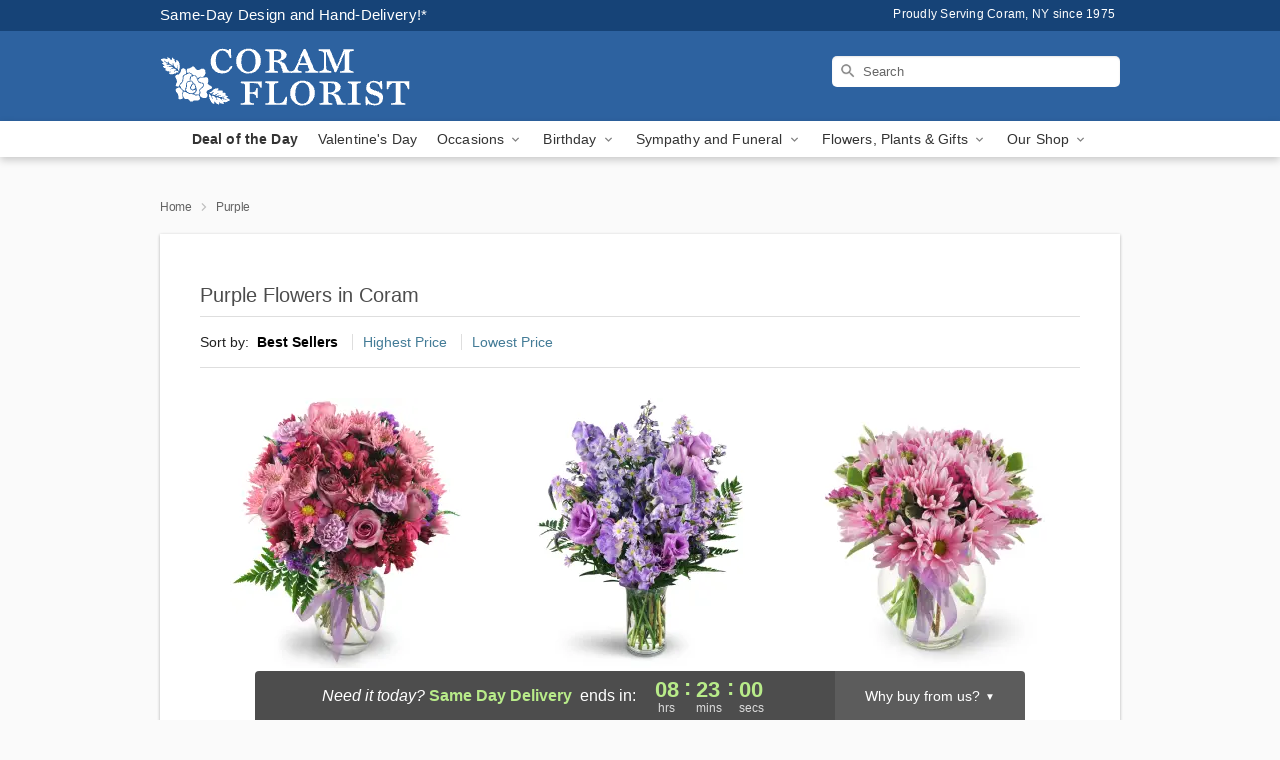

--- FILE ---
content_type: text/html; charset=UTF-8
request_url: https://www.coramfloristny.com/purple
body_size: 18831
content:
<!DOCTYPE html>
<html lang="en">

<head>
  <meta charset="UTF-8">
<meta name="msvalidate.01" content="" />
<meta name="verify-v1" content="WyBwj_Z-xs2_teM0g_2e163YRo0cmpgXAHyUszdrZjI" />
<meta name="google-site-verification" content="WyBwj_Z-xs2_teM0g_2e163YRo0cmpgXAHyUszdrZjI" />
<meta name="y_key" content="" />
<meta http-equiv="X-UA-Compatible" content="IE=edge" />
<meta http-equiv="Cache-Control" content="max-age=86400" />
<meta name="description" content="Order purple flower arrangements from Coram Florist in Coram, NY. Same-day delivery for purple flower bouquets in Coram." />
<meta id="viewport" name="viewport" content="width=device-width, initial-scale=1">
<meta http-equiv="Content-Language" content="en-us" />  <link rel="preconnect" href="https://www.lovingly.com/" crossorigin> <link rel="dns-prefetch" href="https://www.lovingly.com/"><link rel="preconnect" href="https://res.cloudinary.com/" crossorigin> <link rel="dns-prefetch" href="https://res.cloudinary.com/"><link rel="preconnect" href="https://www.google.com/" crossorigin> <link rel="dns-prefetch" href="https://www.google.com/"><link rel="preconnect" href="https://fonts.gstatic.com/" crossorigin> <link rel="dns-prefetch" href="https://fonts.gstatic.com/"><link rel="preconnect" href="https://maps.google.com/" crossorigin> <link rel="dns-prefetch" href="https://maps.google.com/"><link rel="preconnect" href="https://ajax.googleapis.com/" crossorigin> <link rel="dns-prefetch" href="https://ajax.googleapis.com/"><link rel="preconnect" href="https://fonts.gstatic.com/" crossorigin> <link rel="dns-prefetch" href="https://fonts.gstatic.com/">
  
  <meta property="og:url" content="https://www.coramfloristny.com/purple" />
<meta property="og:type" content="website" />
<meta property="og:title" content="Purple Flowers in Coram, NY - Coram Florist" />
<meta property="og:description" content="Order purple flower arrangements from Coram Florist in Coram, NY. Same-day delivery for purple flower bouquets in Coram." />
 
<meta property="og:image" content="http://res.cloudinary.com/ufn/image/upload/f_auto,q_auto,fl_progressive,w_375,h_264/ValentinesDay_BloomingwithLove_h-120_size-375_lang-EN_hmdrhj" />

<meta property="og:image:secure_url" content="https://res.cloudinary.com/ufn/image/upload/f_auto,q_auto,fl_progressive,w_375,h_264/ValentinesDay_BloomingwithLove_h-120_size-375_lang-EN_hmdrhj" />


<!-- Twitter cards -->

<meta name="twitter:card" content="summary_large_image">
<meta name="twitter:site" content="https://www.coramfloristny.com/purple">
<meta name="twitter:creator" content="">
<meta name="twitter:title" content="Purple Flowers in Coram, NY - Coram Florist">
<meta name="twitter:description" content="Order purple flower arrangements from Coram Florist in Coram, NY. Same-day delivery for purple flower bouquets in Coram.">
<meta name="twitter:image" content="ValentinesDay_BloomingwithLove_h-120_size-375_lang-EN_hmdrhjValentinesDay_BloomingwithLove_h-120_size-375_lang-EN_hmdrhj">
  
    <link rel="canonical" href="https://www.coramfloristny.com/purple" />

  <!-- secure Fav and touch icons -->
<link rel="apple-touch-icon" sizes="57x57" href="https://res.cloudinary.com/ufn/image/upload/c_pad,h_57,w_57,fl_progressive,f_auto,q_auto/v1654277644/lovingly-logos/lovingly-favicon.ico">
<link rel="apple-touch-icon" sizes="114x114" href="https://res.cloudinary.com/ufn/image/upload/c_pad,h_114,w_114,fl_progressive,f_auto,q_auto/v1654277644/lovingly-logos/lovingly-favicon.ico">
<link rel="apple-touch-icon" sizes="72x72" href="https://res.cloudinary.com/ufn/image/upload/c_pad,h_72,w_72,fl_progressive,f_auto,q_auto/v1654277644/lovingly-logos/lovingly-favicon.ico">
<link rel="apple-touch-icon-precomposed" href="https://res.cloudinary.com/ufn/image/upload/c_pad,h_57,w_57,fl_progressive,f_auto,q_auto/v1654277644/lovingly-logos/lovingly-favicon.ico">
<link rel="shortcut icon" href="https://res.cloudinary.com/ufn/image/upload/c_scale,h_15,w_15,fl_progressive,f_auto,q_auto/v1654277644/lovingly-logos/lovingly-favicon.ico">

  <title>
    Purple Flowers in Coram, NY - Coram Florist  </title>

    <script>
  window.storeCurrency = 'USD';
  </script>

    

<script>


var jsdata = {"gtm_code":"GTM-PTBBP8FF","site_identifier":"www.coramfloristny.com","site_ga4_id":"G-Z49M55EYRJ"};

// Initialize the data layer with site identifier and optional GA4/AdWords IDs
window.dataLayer = window.dataLayer || [];
var dataLayerInit = {
  'site_identifier': jsdata.site_identifier
};

// Add GA4 ID if available
if (jsdata.site_ga4_id) {
  dataLayerInit['site_ga4_id'] = jsdata.site_ga4_id;
}

// Add AdWords conversion ID if available
if (jsdata.site_adwords_id) {
  dataLayerInit['site_adwords_id'] = jsdata.site_adwords_id;
}

window.dataLayer.push(dataLayerInit);

// Google Tag Manager
(function(w,d,s,l,i){w[l]=w[l]||[];w[l].push({'gtm.start':
new Date().getTime(),event:'gtm.js'});var f=d.getElementsByTagName(s)[0],
j=d.createElement(s),dl=l!='dataLayer'?'&l='+l:'';j.async=true;j.src=
'https://gtm.lovingly.com/gtm.js?id='+i+dl;f.parentNode.insertBefore(j,f);
})(window,document,'script','dataLayer',jsdata.gtm_code);
// End Google Tag Manager

</script>
  <link rel='stylesheet' href='/css/theme/gambit/gambit_category.css?v=1768941193'></link><link rel='preload' href='/css/theme/gambit/gambit_master.css?v=1768941193' as='style' onload='this.onload=null;this.rel="stylesheet"'></link><link rel='preload' href='/css/theme/gambit/gambit_skin_solid_royal.css?v=1768941193' as='style' onload='this.onload=null;this.rel="stylesheet"'></link>
  
    <script type="application/ld+json">
{
    "@context": "https://schema.org",
    "@type": "Florist",
    "@id": "https://www.coramfloristny.com#business",
    "name": "Coram Florist",
    "url": "https://www.coramfloristny.com",
    "legalName": "CORAM FLORIST",
    "description": "Order purple flower arrangements from Coram Florist in Coram, NY. Same-day delivery for purple flower bouquets in Coram.",
    "logo": "https://res.cloudinary.com/ufn/image/upload/v1502203002/1502203003905_3.svg",
    "image": [
        "https://res.cloudinary.com/ufn/image/upload/v1487123135/thor_splash/spring/Spring_Mobile.jpg"
    ],
    "priceRange": "$$",
    "telephone": "+16316982927",
    "email": "wecare@coramfloristny.com",
    "currenciesAccepted": "USD",
    "acceptedPaymentMethod": [
        "Cash",
        "CreditCard"
    ],
    "foundingDate": "1975",
    "address": {
        "@type": "PostalAddress",
        "streetAddress": "3632 NY-112",
        "addressLocality": "Coram",
        "addressRegion": "NY",
        "postalCode": "11727",
        "addressCountry": "US"
    },
    "geo": {
        "@type": "GeoCoordinates",
        "latitude": 40.8619703,
        "longitude": -72.9990392
    },
    "hasMap": "https://www.google.com/maps/dir/?api=1\u0026destination=40.86197030,-72.99903920\u0026travelmode=driving",
    "openingHours": [
        "Mo 09:15:00-17:00:00",
        "Tu 09:15:00-17:00:00",
        "We 09:15:00-17:00:00",
        "Th 09:15:00-17:00:00",
        "Fr 09:15:00-18:00:00",
        "Sa 09:15:00-14:00:00"
    ],
    "sameAs": [
        "https://g.page/r/CfwhBefbd-iKEBM/review",
        "https://www.facebook.com/CoramFlorist1",
        "https://www.instagram.com/coram_florist/",
        "https://g.page/r/CfwhBefbd-iKEBM"
    ],
    "contactPoint": {
        "@type": "ContactPoint",
        "contactType": "customer service",
        "telephone": "+16316982927",
        "email": "wecare@coramfloristny.com",
        "areaServed": "Coram NY",
        "availableLanguage": [
            "English"
        ]
    },
    "areaServed": {
        "@type": "AdministrativeArea",
        "name": "Coram, NY"
    },
    "makesOffer": [
        {
            "@type": "Offer",
            "name": "Florist\u0027s Choice Daily Deal",
            "price": "44.95",
            "priceCurrency": "USD",
            "availability": "https://schema.org/InStock",
            "url": "https://www.coramfloristny.com/flowers/florists-choice-daily-deal"
        },
        {
            "@type": "Offer",
            "name": "Same-Day Flower Delivery Service",
            "price": "0.00",
            "priceCurrency": "USD",
            "availability": "https://schema.org/InStock",
            "url": "https://www.coramfloristny.com/delivery-policy"
        }
    ]
}
</script>

  
</head>

<body class="body
       is-gray-background        solid-skin">
    
<!-- Google Tag Manager (noscript) -->
<noscript><iframe src="https://gtm.lovingly.com/ns.html?id=GTM-PTBBP8FF"
height="0" width="0" style="display:none;visibility:hidden"></iframe></noscript>
<!-- End Google Tag Manager (noscript) -->

  <a class="main-content-link" href="#maincontent">Skip to main content</a>

  <div id="covidModal" role="dialog" aria-label="Covid-19 Modal" class="reveal-modal animated medium covid-modal" data-reveal>

  <p>For our<strong> freshest, most beautiful blooms, please shop our <a href="/flowers/florists-choice-daily-deal" title="Deal of the Day">Florist’s Choice</a> options,</strong> as we may be experiencing
      delays in receiving shipments of certain flower types.
  </p>

  <p>Please note that for all other orders, we may need to replace stems so we can deliver the freshest bouquet possible, and we may have to use a different vase.</p>

  <p>We promise to always deliver a  <strong>fresh, beautiful, and completely one-of-a-kind gift</strong> of the same or greater value as what you selected.<p>

  <p>Deliveries may also be impacted by COVID-19 restrictions. Rest assured that we are taking all recommended precautions to ensure customer satisfaction and safety.
    <br>
    <br>
    Delivery impacts may include:</p>
  <ul>
    <li>Restricted deliveries to hospitals or nursing homes </li>
    <li>Restricted deliveries to office buildings </li>
    <li>Restricted access to certain regional areas</li>
  </ul>

  <p>In addition, we may be using “no contact” delivery procedures. After confirming that the
    recipient is available to accept, their gift will be left at the door and the delivery driver will step back a
    safe distance to ensure they receive their gift.</p>

  <p>Please see our <a href="/about-us" aria-label="About Us">About Us</a> page for more details. We appreciate
        your understanding and support!</p>

  <a class="close-reveal-modal" aria-label="Close Covid-19 modal" tabindex="0" role="button">&#215;</a>

</div>

<div id="deliveryLaterModal" role="dialog" aria-label="Delivery Later Modal" aria-modal="true" class="reveal-modal animated medium covid-modal delivery-later-modal" data-reveal>

  <img class="delivery-later-modal__logo b-lazy" src="[data-uri]" data-src="https://res.cloudinary.com/ufn/image/upload/v1586371085/gift-now-logo_xqjmjz.svg" alt="Gift Now, Deliver Later logo">

  <div id="delivery-later-title" class="delivery-later-modal-title">Gift Now, Deliver Later</div>

  <p class="delivery-later-modal-subtitle">With <strong>Gift Now, Deliver Later</strong>, you'll send smiles twice! Here's how:</p>
  <img class="delivery-later-modal__small-image b-lazy" src="[data-uri]" data-src="https://res.cloudinary.com/ufn/image/upload/v1675263741/gift-card_yjh09i.svg" alt="Gift Card Logo">
  <p class="delivery-later-modal__instructions-copy">SMILE 1
  </p>
  <p>When you complete your purchase, your lucky recipient will instantly receive a surprise email that includes your card message and a picture of the flowers you chose.</p>
  <img class="delivery-later-modal__small-image b-lazy" src="[data-uri]" data-src="https://res.cloudinary.com/ufn/image/upload/v1675263852/Flowers_gsren6.svg" alt="Flowers logo">
  <p class="delivery-later-modal__instructions-copy">SMILE 2</p>

  <p>As soon as possible (usually within two weeks), we'll contact your recipient to schedule delivery of their gorgeous floral gift. Trust us, it'll be worth the wait! </p>

  <a class="close-reveal-modal" aria-label="Close Gift Now, Deliver Later modal" tabindex="0" role="button">&#215;</a>

</div>

<div id="alcoholModal" role="dialog" aria-label="Alcohol Modal" aria-modal="true" class="reveal-modal animated medium covid-modal" data-reveal>

  <p id="alcohol-modal-title"><strong>Wine for every occasion</strong></p>

  <p>We offer a wide-selection of premium wines to perfectly pair with your floral gift.</p>

  <p>Ordering a bottle (or two!) from our site is easy. Just make sure that:</p>
  <ul>
    <li>You're 21 or older</li>
    <li>The person picking up or receiving the delivery is 21 or older</li>
  </ul>

  <a class="close-reveal-modal" aria-label="Close alcohol modal" tabindex="0" role="button">&#215;</a>

</div>      <!-- Hidden trigger link for the modal -->
    <a href="#" data-reveal-id="coupon-modal" style="display: none;">Open Coupon Details</a>

    <div id="coupon-modal" class="reveal-modal animated small" data-reveal role="dialog" aria-label="coupon-modal-title" aria-modal="true">
        <div class="coupon-modal-content">
            <div class="coupon-modal-close">
                <div class="close-icon">
                    <a class="close-reveal-modal" aria-label="Close modal" tabindex="0" role="button">&#215;</a>
                </div>
            </div>
            <div class="coupon-modal-text">
                <p id="coupon-modal-title" class="banner-modal-content"></p>
            </div>
        </div>
    </div>

    <script>
        window.couponData = [];
    </script>

 
  
  
    <header id="stickyHeader">
            <div class="header__top-banner theme__background-color--dark">
        <div class="row">

          <div class="sticky__content">

            <!-- Sticky content -->
            <div class="sticky__store-name">
              <a class="JSVAR__lovingly-exclusive-override-slug" href="/" title="Coram Florist - Coram Flower Delivery" notranslate>
                Coram Florist              </a>
            </div>
            <div class="sticky__assurance">100% Florist-Designed and Hand-Delivered!</div>

          </div>

          <div class="header__text-container">
            <!-- Non-sticky content -->
            <div class="header__established">
              <a class="JSVAR__lovingly-exclusive-override-slug" href="/delivery-policy#:~:text=Same%20Day%20Delivery,-%3A" aria-label="Delivery Policy" title="Same-Day Design and Hand-Delivery!" target="_blank">
                Same-Day Design and Hand-Delivery!*
              </a>
            </div>

            <div class="header__phone-address">
                              <span id="proudly_serving" style="margin-right: 5px;"> 
                  Proudly Serving Coram, NY                  since 1975                </span>
                          </div>
          </div>

        </div>

      </div>

      <div class="header__solid-skin-container">

        <div class="row header__container">

          <div class="header">

            <!-- Left column -->
<div class="hide-for-small header__logo-container ieLogoContainer">

  <div>

    <a href="/" aria-label="Coram Florist" class="JSVAR__lovingly-exclusive-override-slug header__logo-image-container header__logo-text" id="fittext1" title="Coram Florist - Coram Flower Delivery">

      <figure><img loading="eager" alt="Flower delivery in Coram NY image" src="https://res.cloudinary.com/ufn/image/upload/c_pad,f_auto,q_auto,fl_progressive/1502203003905_3" /><figcaption>Coram Florist - Flower Delivery in Coram, NY</figcaption></figure>
    </a>
  </div>

</div>
            <!-- Center column -->
<div class="hide-for-small free-delivery__container free-delivery__white">

  
    &nbsp;
  
</div>

            <!-- Right column -->
            <div class="hide-for-small header__right-column logo_vert_align header__no-free-delivery">

              <!-- Search Bar -->
<div class="search__container search__container--dark-skin">
  
  <form action="/categories/searchProds" role="search" class="search-form" id="search-form-desktop" method="get" accept-charset="utf-8">
  <input name="sr" class="search-field search-input left" aria-label="Search" placeholder="Search" id="search-input-gambit-desktop" type="text"/>
  <input type="hidden" name="s_en" id="search-endesktop"/>
  <input class="hide" aria-hidden="1" type="submit" value="Submit Search Form"/>
  <label class="placeholder-label" id="search-placeholder-fallback-desktop">Search</label>

</form>
</div><!--/search__container-->

            </div>

          </div>

        </div>

      </div>

      <!-- NAVIGATION -->
      
<section class="mobile-navigation-bar" id="mobile-navigation-bar">
  <div class="mobile-navigation-bar__toggle hide-mobile-nav">
    <div id="toggle-nav" class="hamburger hamburger--squeeze js-hamburger">
      <div class="hamburger-box">
        <div class="hamburger-inner"></div>
      </div>
    </div>
  </div>
  <div class="mobile-navigation-bar__name hide-mobile-nav">
    <a class="JSVAR__lovingly-exclusive-override-slug" title="Coram Florist" href="/">
      Coram Florist    </a>
  </div>
  <div class="mobile-navigation-bar__right-section hide-mobile-nav">
    <button id="searchIcon" type="submit" alt="Open search input">
    <img width="19" height="19" alt="search glass icon"
        src="https://res.cloudinary.com/ufn/image/upload/w_19,h_19,f_auto,q_auto/v1472224554/storefront_assets/search.png" />
</button>
    <!-- Back button : id backNext -->
<div class="back-next-button__container" id="backNext">
    <button type="button" role="button"  class="back-next-button" id="navBackButton">
        <img height="auto" src="https://res.cloudinary.com/ufn/image/upload/v1570470309/arrow_upward-24px_gjozgt.svg"
            alt="Back arrow" />
    </button>
</div>  </div>

  <div id="mobileSearchContainer" class="search-form__container hide-mobile-nav">
    <!-- Search Bar -->
<div class="search__container search__container--dark-skin">
  
  <form action="/categories/searchProds" role="search" class="search-form" id="search-form-mobile" method="get" accept-charset="utf-8">
  <input name="sr" class="search-field search-input left" aria-label="Search" placeholder="Search" id="search-input-gambit-mobile" type="text"/>
  <input type="hidden" name="s_en" id="search-enmobile"/>
  <input class="hide" aria-hidden="1" type="submit" value="Submit Search Form"/>
  <label class="placeholder-label" id="search-placeholder-fallback-mobile">Search</label>

</form>
</div><!--/search__container-->
  </div>

  <div class="mobile-navigation__side-list hide-mobile-nav" id="mobile-nav-sidebar">
    <ul>
      <li class="sr-only">Nav Menu</li>
    </ul>
  </div>

  <div role="navigation" id="mobile-nav-content" class="mobile-navigation__main-list hide-mobile-nav">
    <ul>
      <!-- DEAL OF THE DAY -->
      <li class="mobile-navigation__list-item promoted-product-link">
        <a href="/flowers/florists-choice-daily-deal" title="View Deal of the Day Product" class="mobile-navigation__deal-link JSVAR__lovingly-exclusive-override-slug" aria-label="Deal of the Day">Deal of the Day</a>      </li>

      <!-- FEATURED CATEGORY -->
                      <li class="mobile-navigation__list-item">
          <a href="/valentines-day" class="">Valentine's Day</a>        </li>
      
            
      <li class="mobile-navigation__list-item mobile-navigation__has-dropdown">
        <button type="button" role="button" aria-haspopup="true" aria-expanded="false" class="mobile-navigation__dropdown-button"
          data-ul="occasions">Occasions          <svg role="presentation" class="right-carat" xmlns="http://www.w3.org/2000/svg" width="24" height="24" viewBox="0 0 24 24">
            <path data-name="Path 731" d="M8.59,16.59,13.17,12,8.59,7.41,10,6l6,6-6,6Z" fill="#000" ></path>
            <path data-name="Path 732" d="M0,0H24V24H0Z" fill="none" ></path>
          </svg>
        </button>
        <ul id="occasions">
          
<ul class="navigation__dropdown-list split-column"><li><a href="/valentines-day" title="Visit the Valentine's Day category" class="">Valentine's Day</a></li><li><a href="/winter" title="Visit the Winter category" class="">Winter</a></li><li><a href="/birthday" title="Visit the Birthday category" class="">Birthday</a></li><li><a href="/sympathy-and-funeral" title="Visit the Sympathy and Funeral category" class="">Sympathy and Funeral</a></li><li><a href="/any-occasion" title="Visit the Any Occasion category" class="">Any Occasion</a></li><li><a href="/love-and-romance" title="Visit the Love and Romance category" class="">Love and Romance</a></li><li><a href="/thinking-of-you" title="Visit the Thinking of You category" class="">Thinking of You</a></li><li><a href="/im-sorry-flowers" title="Visit the I'm Sorry Flowers category" class="">I'm Sorry Flowers</a></li><li><a href="/new-baby" title="Visit the New Baby category" class="">New Baby</a></li><li><a href="/get-well" title="Visit the Get Well category" class="">Get Well</a></li><li><a href="/anniversary" title="Visit the Anniversary category" class="">Anniversary</a></li><li><a href="/just-because" title="Visit the Just Because category" class="">Just Because</a></li><li><a href="/thank-you" title="Visit the Thank You category" class="">Thank You</a></li><li><a href="/congratulations" title="Visit the Congratulations category" class="">Congratulations</a></li><li><a href="/business-gifting" title="Visit the Business Gifting category" class="">Business Gifting</a></li></ul>
        </ul>
      </li>
            
      <li class="mobile-navigation__list-item mobile-navigation__has-dropdown">
        <button type="button" role="button" aria-haspopup="true" aria-expanded="false" class="mobile-navigation__dropdown-button"
          data-ul="birthday">Birthday          <svg role="presentation" class="right-carat" xmlns="http://www.w3.org/2000/svg" width="24" height="24" viewBox="0 0 24 24">
            <path data-name="Path 731" d="M8.59,16.59,13.17,12,8.59,7.41,10,6l6,6-6,6Z" fill="#000" ></path>
            <path data-name="Path 732" d="M0,0H24V24H0Z" fill="none" ></path>
          </svg>
        </button>
        <ul id="birthday">
          
<ul class="navigation__dropdown-list "><li><a href="/birthday" title="Visit the All Birthday category" class="">All Birthday</a></li><li><a href="/birthday-for-friend" title="Visit the Birthday for Friend category" class="">Birthday for Friend</a></li><li><a href="/birthday-for-her" title="Visit the Birthday for Her category" class="">Birthday for Her</a></li><li><a href="/birthday-for-mom" title="Visit the Birthday for Mom category" class="">Birthday for Mom</a></li><li><a href="/birthday-for-colleague" title="Visit the Birthday for Colleague category" class="">Birthday for Colleague</a></li><li><a href="/birthday-gift-baskets" title="Visit the Birthday Gift Baskets category" class="">Birthday Gift Baskets</a></li><li><a href="/birthday-for-him" title="Visit the Birthday for Him category" class="">Birthday for Him</a></li></ul>
        </ul>
      </li>
            
      <li class="mobile-navigation__list-item mobile-navigation__has-dropdown">
        <button type="button" role="button" aria-haspopup="true" aria-expanded="false" class="mobile-navigation__dropdown-button"
          data-ul="sympathy_and_funeral">Sympathy and Funeral          <svg role="presentation" class="right-carat" xmlns="http://www.w3.org/2000/svg" width="24" height="24" viewBox="0 0 24 24">
            <path data-name="Path 731" d="M8.59,16.59,13.17,12,8.59,7.41,10,6l6,6-6,6Z" fill="#000" ></path>
            <path data-name="Path 732" d="M0,0H24V24H0Z" fill="none" ></path>
          </svg>
        </button>
        <ul id="sympathy_and_funeral">
          
<ul class="navigation__dropdown-list split-column"><li><a href="/sympathy-and-funeral" title="Visit the All Sympathy and Funeral category" class="">All Sympathy and Funeral</a></li><li><a href="/funeral-sprays-and-wreaths" title="Visit the Funeral Sprays and Wreaths category" class="">Funeral Sprays and Wreaths</a></li><li><a href="/funeral-service-flowers" title="Visit the Funeral Service Flowers category" class="">Funeral Service Flowers</a></li><li><a href="/sympathy-for-home-or-office" title="Visit the Sympathy for Home or Office category" class="">Sympathy for Home or Office</a></li><li><a href="/sympathy-plants" title="Visit the Sympathy Plants category" class="">Sympathy Plants</a></li><li><a href="/loss-of-a-pet" title="Visit the Loss of a Pet category" class="">Loss of a Pet</a></li></ul>
        </ul>
      </li>
            
      <li class="mobile-navigation__list-item mobile-navigation__has-dropdown">
        <button type="button" role="button" aria-haspopup="true" aria-expanded="false" class="mobile-navigation__dropdown-button"
          data-ul="flowers__plants___gifts">Flowers, Plants & Gifts          <svg role="presentation" class="right-carat" xmlns="http://www.w3.org/2000/svg" width="24" height="24" viewBox="0 0 24 24">
            <path data-name="Path 731" d="M8.59,16.59,13.17,12,8.59,7.41,10,6l6,6-6,6Z" fill="#000" ></path>
            <path data-name="Path 732" d="M0,0H24V24H0Z" fill="none" ></path>
          </svg>
        </button>
        <ul id="flowers__plants___gifts">
          
<ul class="navigation__dropdown-list triple-column"><li class="navigation__subnav-list"><div class="navigation__dropdown-title">Flower Type</div><ul class="navigation__dropdown-list"><li><a href="/tulips" title="Visit the Tulips category" class="">Tulips</a></li><li><a href="/sunflowers" title="Visit the Sunflowers category" class="">Sunflowers</a></li><li><a href="/orchids" title="Visit the Orchids category" class="">Orchids</a></li><li><a href="/lilies" title="Visit the Lilies category" class="">Lilies</a></li><li><a href="/roses" title="Visit the Roses category" class="">Roses</a></li></ul></li><li class="navigation__subnav-list"><div class="navigation__dropdown-title">Plants</div><ul class="navigation__dropdown-list"><li><a href="/green-plants" title="Visit the Green Plants category" class="">Green Plants</a></li><li><a href="/blooming-plants" title="Visit the Blooming Plants category" class="">Blooming Plants</a></li><li><a href="/orchid-plants" title="Visit the Orchid Plants category" class="">Orchid Plants</a></li></ul></li><li class="navigation__subnav-list"><div class="navigation__dropdown-title">Color</div><ul class="navigation__dropdown-list"><li><a href="/purple" title="Visit the Purple category" class="">Purple</a></li><li><a href="/pink" title="Visit the Pink category" class="">Pink</a></li><li><a href="/mixed" title="Visit the Mixed category" class="">Mixed</a></li><li><a href="/yellow" title="Visit the Yellow category" class="">Yellow</a></li><li><a href="/white" title="Visit the White category" class="">White</a></li><li><a href="/green" title="Visit the Green category" class="">Green</a></li><li><a href="/orange" title="Visit the Orange category" class="">Orange</a></li><li><a href="/red" title="Visit the Red category" class="">Red</a></li><li><a href="/blue" title="Visit the Blue category" class="">Blue</a></li></ul></li><li class="navigation__subnav-list"><div class="navigation__dropdown-title">Collections</div><ul class="navigation__dropdown-list"><li><a href="/premium-collection" title="Visit the Premium Collection category" class="">Premium Collection</a></li><li><a href="/gift-baskets" title="Visit the Gift Baskets category" class="">Gift Baskets</a></li><li><a href="/modern" title="Visit the Modern category" class="">Modern</a></li><li><a href="/our-custom-designs" title="Visit the Our Custom Designs category" class="">Our Custom Designs</a></li><li><a href="/value-flowers-gifts" title="Visit the Value Flowers & Gifts category" class="">Value Flowers & Gifts</a></li><li><a href="/gift-bundles" title="Visit the Gift Bundles category" class="">Gift Bundles</a></li></ul></li><li class="navigation__subnav-list"><div class="navigation__dropdown-title">By Price</div><ul class="navigation__dropdown-list"><li><a href="/flowers-under-50" title="Visit the Flowers Under $50 category" class="">Flowers Under $50</a></li><li><a href="/flowers-50-to-60" title="Visit the Flowers $50 to $60 category" class="">Flowers $50 to $60</a></li><li><a href="/flowers-60-to-80" title="Visit the Flowers $60 to $80 category" class="">Flowers $60 to $80</a></li><li><a href="/flowers-over-80" title="Visit the Flowers Over $80 category" class="">Flowers Over $80</a></li></ul></li></ul>
        </ul>
      </li>
      
      <li class="mobile-navigation__list-item mobile-navigation__has-dropdown">
        <button type="button" role="button" aria-haspopup="true" aria-expanded="false" data-ul="our-shop" class="mobile-navigation__dropdown-button" title="Learn more about our shop">
          OUR SHOP
          <svg role="presentation" class="right-carat" xmlns="http://www.w3.org/2000/svg" width="24" height="24" viewBox="0 0 24 24">
            <path id="Path_731" data-name="Path 731" d="M8.59,16.59,13.17,12,8.59,7.41,10,6l6,6-6,6Z" fill="#000" />
            <path id="Path_732" data-name="Path 732" d="M0,0H24V24H0Z" fill="none" />
          </svg>
        </button>
        <ul id="our-shop">
          <li><a title="Visit Delivery Policy" href="/delivery-policy">Delivery Policy</a></li><li><a title="Visit Sympathy Arrangements" href="/sympathy-arrangements">Sympathy Arrangements</a></li><li><a title="Visit Wedding Flowers" href="/wedding-flowers">Wedding Flowers</a></li>          <li>
            <a href="/about-us">About Us</a>          </li>
          
                    
        </ul>
      </li>

    </ul>
  </div>

  <!-- Mobile View -->
<div role="timer" class="countdown-timer__mobile show-for-small hide-force" id="countdownTimerv2ContainerMobile">
      <div class="inner">

      <strong>
                <span id="deliveryDayTextMobile"></span>
      </strong>

      <div class="right-side-timer">
        <span class="small">&nbsp;Ends in:&nbsp;</span>
        <div id="countdownTimerv2Mobile" class="timer-mobile" notranslate></div>
      </div>
    </div>

    </div>
</section>
<nav role="navigation" class="navigation "
  id="topbar">
  <ul class="navigation__main-list">

    <!-- DEAL OF THE DAY -->
    <li class="navigation__main-link no-dropdown promoted-product-link">
      <strong>
        <a href="/flowers/florists-choice-daily-deal" title="View Deal of the Day Product" class="navigation__main-link-item JSVAR__lovingly-exclusive-override-slug" aria-label="Deal of the Day">Deal of the Day</a>      </strong>
    </li>

    <!-- FEATURED CATEGORY -->
                  <li class="navigation__main-link no-dropdown">
          <a href="/valentines-day" class="navigation__main-link-item ">Valentine's Day</a>        </li>
    
          
      <!-- Inject Sympathy Funeral category into this place -->
                                  <!-- <li class="navigation__main-link no-dropdown"> -->
                      <!-- </li> -->
              
      <li class="navigation__main-link navigation__has-dropdown">
        <button type="button" role="button" aria-haspopup="true" aria-expanded="false" class="navigation__main-link-item">Occasions <img
            class="b-lazy carat" src=[data-uri]
            data-src="https://res.cloudinary.com/ufn/image/upload/v1571166165/down-carat_lpniwv"
            alt="Dropdown down carat" /></button>
        <div class="navigation__dropdown">
          <div class="navigation__dropdown-content">
            <div class="navigation__dropdown-list-wrapper">
              <div class="navigation__dropdown-title">Occasions</div>
              
<ul class="navigation__dropdown-list split-column"><li><a href="/valentines-day" title="Visit the Valentine's Day category" class="">Valentine's Day</a></li><li><a href="/winter" title="Visit the Winter category" class="">Winter</a></li><li><a href="/birthday" title="Visit the Birthday category" class="">Birthday</a></li><li><a href="/sympathy-and-funeral" title="Visit the Sympathy and Funeral category" class="">Sympathy and Funeral</a></li><li><a href="/any-occasion" title="Visit the Any Occasion category" class="">Any Occasion</a></li><li><a href="/love-and-romance" title="Visit the Love and Romance category" class="">Love and Romance</a></li><li><a href="/thinking-of-you" title="Visit the Thinking of You category" class="">Thinking of You</a></li><li><a href="/im-sorry-flowers" title="Visit the I'm Sorry Flowers category" class="">I'm Sorry Flowers</a></li><li><a href="/new-baby" title="Visit the New Baby category" class="">New Baby</a></li><li><a href="/get-well" title="Visit the Get Well category" class="">Get Well</a></li><li><a href="/anniversary" title="Visit the Anniversary category" class="">Anniversary</a></li><li><a href="/just-because" title="Visit the Just Because category" class="">Just Because</a></li><li><a href="/thank-you" title="Visit the Thank You category" class="">Thank You</a></li><li><a href="/congratulations" title="Visit the Congratulations category" class="">Congratulations</a></li><li><a href="/business-gifting" title="Visit the Business Gifting category" class="">Business Gifting</a></li></ul>            </div>
            <div class="navigation__dropdown-divider"></div>
            <div class="navigation__dropdown-promo">
              <a href="/flowers/florists-choice-daily-deal" class="navigation__dropdown-promo-link" aria-label="Deal of the Day"><img alt="Your expert designer will create a unique hand-crafted arrangement." width="304" height="140" src="https://res.cloudinary.com/ufn/image/upload/f_auto,q_auto,fl_progressive,w_304,h_140/Covid-Desktop-Nav-Banner_ynp9ab"></a>            </div>
          </div>
        </div>
      </li>
          
      <!-- Inject Sympathy Funeral category into this place -->
                                  <!-- <li class="navigation__main-link no-dropdown"> -->
                      <!-- </li> -->
              
      <li class="navigation__main-link navigation__has-dropdown">
        <button type="button" role="button" aria-haspopup="true" aria-expanded="false" class="navigation__main-link-item">Birthday <img
            class="b-lazy carat" src=[data-uri]
            data-src="https://res.cloudinary.com/ufn/image/upload/v1571166165/down-carat_lpniwv"
            alt="Dropdown down carat" /></button>
        <div class="navigation__dropdown">
          <div class="navigation__dropdown-content">
            <div class="navigation__dropdown-list-wrapper">
              <div class="navigation__dropdown-title">Birthday</div>
              
<ul class="navigation__dropdown-list split-column"><li><a href="/birthday" title="Visit the All Birthday category" class="">All Birthday</a></li><li><a href="/birthday-for-friend" title="Visit the Birthday for Friend category" class="">Birthday for Friend</a></li><li><a href="/birthday-for-her" title="Visit the Birthday for Her category" class="">Birthday for Her</a></li><li><a href="/birthday-for-mom" title="Visit the Birthday for Mom category" class="">Birthday for Mom</a></li><li><a href="/birthday-for-colleague" title="Visit the Birthday for Colleague category" class="">Birthday for Colleague</a></li><li><a href="/birthday-gift-baskets" title="Visit the Birthday Gift Baskets category" class="">Birthday Gift Baskets</a></li><li><a href="/birthday-for-him" title="Visit the Birthday for Him category" class="">Birthday for Him</a></li></ul>            </div>
            <div class="navigation__dropdown-divider"></div>
            <div class="navigation__dropdown-promo">
              <a href="/flowers/florists-choice-daily-deal" class="navigation__dropdown-promo-link" aria-label="Deal of the Day"><img alt="Your expert designer will create a unique hand-crafted arrangement." width="304" height="140" src="https://res.cloudinary.com/ufn/image/upload/f_auto,q_auto,fl_progressive,w_304,h_140/Covid-Desktop-Nav-Banner_ynp9ab"></a>            </div>
          </div>
        </div>
      </li>
          
      <!-- Inject Sympathy Funeral category into this place -->
                                  <!-- <li class="navigation__main-link no-dropdown"> -->
                      <!-- </li> -->
              
      <li class="navigation__main-link navigation__has-dropdown">
        <button type="button" role="button" aria-haspopup="true" aria-expanded="false" class="navigation__main-link-item">Sympathy and Funeral <img
            class="b-lazy carat" src=[data-uri]
            data-src="https://res.cloudinary.com/ufn/image/upload/v1571166165/down-carat_lpniwv"
            alt="Dropdown down carat" /></button>
        <div class="navigation__dropdown">
          <div class="navigation__dropdown-content">
            <div class="navigation__dropdown-list-wrapper">
              <div class="navigation__dropdown-title">Sympathy and Funeral</div>
              
<ul class="navigation__dropdown-list split-column"><li><a href="/sympathy-and-funeral" title="Visit the All Sympathy and Funeral category" class="">All Sympathy and Funeral</a></li><li><a href="/funeral-sprays-and-wreaths" title="Visit the Funeral Sprays and Wreaths category" class="">Funeral Sprays and Wreaths</a></li><li><a href="/funeral-service-flowers" title="Visit the Funeral Service Flowers category" class="">Funeral Service Flowers</a></li><li><a href="/sympathy-for-home-or-office" title="Visit the Sympathy for Home or Office category" class="">Sympathy for Home or Office</a></li><li><a href="/sympathy-plants" title="Visit the Sympathy Plants category" class="">Sympathy Plants</a></li><li><a href="/loss-of-a-pet" title="Visit the Loss of a Pet category" class="">Loss of a Pet</a></li></ul>            </div>
            <div class="navigation__dropdown-divider"></div>
            <div class="navigation__dropdown-promo">
              <a href="/flowers/florists-choice-daily-deal" class="navigation__dropdown-promo-link" aria-label="Deal of the Day"><img alt="Your expert designer will create a unique hand-crafted arrangement." width="304" height="140" src="https://res.cloudinary.com/ufn/image/upload/f_auto,q_auto,fl_progressive,w_304,h_140/Covid-Desktop-Nav-Banner_ynp9ab"></a>            </div>
          </div>
        </div>
      </li>
          
      <!-- Inject Sympathy Funeral category into this place -->
                                  <!-- <li class="navigation__main-link no-dropdown"> -->
                      <!-- </li> -->
              
      <li class="navigation__main-link navigation__has-dropdown">
        <button type="button" role="button" aria-haspopup="true" aria-expanded="false" class="navigation__main-link-item">Flowers, Plants & Gifts <img
            class="b-lazy carat" src=[data-uri]
            data-src="https://res.cloudinary.com/ufn/image/upload/v1571166165/down-carat_lpniwv"
            alt="Dropdown down carat" /></button>
        <div class="navigation__dropdown">
          <div class="navigation__dropdown-content">
            <div class="navigation__dropdown-list-wrapper">
              <div class="navigation__dropdown-title"></div>
              
<ul class="navigation__dropdown-list triple-column"><li class="navigation__subnav-list"><div class="navigation__dropdown-title">Flower Type</div><ul class="navigation__dropdown-list"><li><a href="/tulips" title="Visit the Tulips category" class="">Tulips</a></li><li><a href="/sunflowers" title="Visit the Sunflowers category" class="">Sunflowers</a></li><li><a href="/orchids" title="Visit the Orchids category" class="">Orchids</a></li><li><a href="/lilies" title="Visit the Lilies category" class="">Lilies</a></li><li><a href="/roses" title="Visit the Roses category" class="">Roses</a></li></ul></li><li class="navigation__subnav-list"><div class="navigation__dropdown-title">Plants</div><ul class="navigation__dropdown-list"><li><a href="/green-plants" title="Visit the Green Plants category" class="">Green Plants</a></li><li><a href="/blooming-plants" title="Visit the Blooming Plants category" class="">Blooming Plants</a></li><li><a href="/orchid-plants" title="Visit the Orchid Plants category" class="">Orchid Plants</a></li></ul></li><li class="navigation__subnav-list"><div class="navigation__dropdown-title">Color</div><ul class="navigation__dropdown-list"><li><a href="/purple" title="Visit the Purple category" class="">Purple</a></li><li><a href="/pink" title="Visit the Pink category" class="">Pink</a></li><li><a href="/mixed" title="Visit the Mixed category" class="">Mixed</a></li><li><a href="/yellow" title="Visit the Yellow category" class="">Yellow</a></li><li><a href="/white" title="Visit the White category" class="">White</a></li><li><a href="/green" title="Visit the Green category" class="">Green</a></li><li><a href="/orange" title="Visit the Orange category" class="">Orange</a></li><li><a href="/red" title="Visit the Red category" class="">Red</a></li><li><a href="/blue" title="Visit the Blue category" class="">Blue</a></li></ul></li><li class="navigation__subnav-list"><div class="navigation__dropdown-title">Collections</div><ul class="navigation__dropdown-list"><li><a href="/premium-collection" title="Visit the Premium Collection category" class="">Premium Collection</a></li><li><a href="/gift-baskets" title="Visit the Gift Baskets category" class="">Gift Baskets</a></li><li><a href="/modern" title="Visit the Modern category" class="">Modern</a></li><li><a href="/our-custom-designs" title="Visit the Our Custom Designs category" class="">Our Custom Designs</a></li><li><a href="/value-flowers-gifts" title="Visit the Value Flowers & Gifts category" class="">Value Flowers & Gifts</a></li><li><a href="/gift-bundles" title="Visit the Gift Bundles category" class="">Gift Bundles</a></li></ul></li><li class="navigation__subnav-list"><div class="navigation__dropdown-title">By Price</div><ul class="navigation__dropdown-list"><li><a href="/flowers-under-50" title="Visit the Flowers Under $50 category" class="">Flowers Under $50</a></li><li><a href="/flowers-50-to-60" title="Visit the Flowers $50 to $60 category" class="">Flowers $50 to $60</a></li><li><a href="/flowers-60-to-80" title="Visit the Flowers $60 to $80 category" class="">Flowers $60 to $80</a></li><li><a href="/flowers-over-80" title="Visit the Flowers Over $80 category" class="">Flowers Over $80</a></li></ul></li></ul>            </div>
            <div class="navigation__dropdown-divider"></div>
            <div class="navigation__dropdown-promo">
              <a href="/flowers/florists-choice-daily-deal" class="navigation__dropdown-promo-link" aria-label="Deal of the Day"><img alt="Your expert designer will create a unique hand-crafted arrangement." width="304" height="140" src="https://res.cloudinary.com/ufn/image/upload/f_auto,q_auto,fl_progressive,w_304,h_140/Covid-Desktop-Nav-Banner_ynp9ab"></a>            </div>
          </div>
        </div>
      </li>
    
    <li class="navigation__main-link navigation__has-dropdown navigation__cms-dropdown single-column">
      <button type="button" role="button" aria-haspopup="true" aria-expanded="false" class="navigation__main-link-item">Our Shop <img class="b-lazy carat"
          src=[data-uri]
          data-src="https://res.cloudinary.com/ufn/image/upload/v1571166165/down-carat_lpniwv"
          alt="Dropdown down carat" /></button>
      <div class="navigation__dropdown">
        <div class="navigation__dropdown-content ">
          <ul class="navigation__dropdown-list cms-column">
            <li>
              <a href="/about-us" title="About our shop">About Us</a>            </li>
            <li>
              <a href="/delivery-policy" aria-label="Delivery Policy">Delivery &amp; Substitution
                Policy</a>
            </li>
            <li>
              <a href="/flowers" aria-label="All Flowers & Gifts">All Flowers & Gifts</a>
            </li>
            <li><a title="Visit Sympathy Arrangements" aria-label="Visit Sympathy Arrangements" href="/sympathy-arrangements">Sympathy Arrangements</a></li><li><a title="Visit Wedding Flowers" aria-label="Visit Wedding Flowers" href="/wedding-flowers">Wedding Flowers</a></li>          </ul>
          
          <div class="navigation__dropdown-divider"></div>
          <div class="navigation__dropdown-promo">
            <a href="/flowers/florists-choice-daily-deal" class="navigation__dropdown-promo-link" aria-label="Deal of the Day"><img alt="Your expert designer will create a unique hand-crafted arrangement." width="304" height="140" src="https://res.cloudinary.com/ufn/image/upload/f_auto,q_auto,fl_progressive,w_304,h_140/Covid-Desktop-Nav-Banner_ynp9ab"></a>          </div>
        </div>
      </div>
    </li>

  </ul>

</nav>
    </header>
    <!-- End solid header container -->

          <!-- Desktop Version -->
<div role="timer" class="countdown-timer hide-for-small hide-force" id="countdownTimerv2ContainerDesktop">
  <div class="countdown-timer__top-container" id="toggleBlock">
    <div class="timer-container">
      <div class="inner">
        <div class="text">
          <em>
            <span id="deliveryDayPreText"></span>
          </em> 
            <strong>
                        <span id="deliveryDayTextDesktop"></span>
            </strong>&nbsp;ends in:&nbsp;
        </div>
        <div class="timer" id="countdownTimerv2Desktop">

        </div>
      </div>
    </div>
    <div class="assurance-container">
      Why buy from us?&nbsp;
      <span class="toggle-icon__close" id="toggleIconClose">&#x25b2;</span>
      <span class="toggle-icon__open" id="toggleIconOpen">&#x25bc;</span>
    </div>
  </div>
  <div class="countdown-timer__satisfaction-container" id="satisfactionBottomContainer">
    <div class="row">
      <div class="column">
        <div class="section-block">
          <div class="poa__section"><div class="poa__attention">100%</div><div class="poa__secondary">SATISFACTION <br> GUARANTEE</div></div>
        </div>
      </div>
        <div class="column">
          <div class="section-block">
            <div class="poa__section">
              <div class="poa__attention">REAL</div>
              <div class="poa__secondary">WE ARE A REAL
                <br/>LOCAL FLORIST
              </div>
            </div>
          </div>
        </div>
      <div class="column">
        <div class="section-block">
          <div class="poa__section"><div class="poa__attention">100%</div><div class="poa__secondary">FLORIST DESIGNED <br> AND HAND DELIVERED</div></div>
        </div>
      </div>
    </div>
      </div>
</div>
    
    <!-- Start CONTENT-->
    <main id="maincontent"
      class=" ">
      <script src="/js/category-faq-min.js" defer></script><section class="row storefrontWrap">
      <h1 class="sr-only">Purple Flowers in Coram</h1>
    
<nav class="breadcrumbs" aria-label="Breadcrumb"><div class="breadcrumb-list"><span class="breadcrumb-item"><a href="/">Home</a></span><span class="breadcrumb-separator" aria-hidden="true"><svg xmlns="http://www.w3.org/2000/svg" width="16" height="16" viewBox="0 0 16 16" fill="none"><path d="M6.46979 4L5.52979 4.94L8.58312 8L5.52979 11.06L6.46979 12L10.4698 8L6.46979 4Z" fill="black" fill-opacity="0.24"/></svg></span><span class="breadcrumb-item breadcrumb-current" aria-current="page">Purple</span></div></nav><script type="application/ld+json">{
    "@context": "https://schema.org",
    "@type": "BreadcrumbList",
    "itemListElement": [
        {
            "@type": "ListItem",
            "position": 1,
            "name": "Home",
            "item": "http://www.coramfloristny.com/"
        },
        {
            "@type": "ListItem",
            "position": 2,
            "name": "Purple"
        }
    ]
}</script>  <div class="pageContent full-wrap-card no-margin__bottom">
    <!-- GA4: Hidden inputs for tracking context -->
    <input type="hidden" id="ga4_list_name" value="Category: Purple">
    <input type="hidden" id="is_category_page" value="1">
    <input type="hidden" id="is_single_product_page" value="0">
    
    
    <div class="row categoryPadding">
      <div class="row">
        <div class="large-5 medium-12 small-12 columns no-padding">
                  <h2 class="categoryTitle orange">Purple Flowers in Coram</h2>
                          </div>
        <div class="large-7 medium-12 small-12 columns no-padding">
                  </div>
      </div>


      <div class="products-sort">
        <span class="products-sort__label">Sort by:&nbsp;</span>
        <ul class="products-sort__list">
          <li class="products-sort__list-item">
            <a rel="nofollow" class="products-sort__list-link--active" href="?sort=2">Best Sellers</a>
          </li>
          <li class="products-sort__list-item">
            <a rel="nofollow" class="products-sort__list-link" href="?sort=1">Highest Price</a>
          </li>
          <li class="products-sort__list-item">
            <a rel="nofollow" class="products-sort__list-link" href="?sort=0">Lowest Price</a>
          </li>
        </ul>
      </div>
    </div>

    <div class="thumbnails">
	<!-- GA4: Hidden inputs for tracking context -->
	
	<script async>
		window.productList = [{"name":"Purple Moon","id":"106","sku":"UFN1021S","price":"54.95","selection_guide_id":1},{"name":"Purple Passion","id":"97","sku":"UFN1012S","price":"54.95","selection_guide_id":1},{"name":"Happy Thoughts","id":"127","sku":"UFN1042S","price":"39.95","selection_guide_id":1},{"name":"Enchanted Fields\u2122","id":"28","sku":"UFN0926S","price":"54.95","selection_guide_id":1},{"name":"Royal Allure\u2122","id":"7124","sku":"UFN1843S","price":"68.95","selection_guide_id":1},{"name":"Daydream Breeze","id":"15","sku":"UFN0913S","price":"54.95","selection_guide_id":1},{"name":"Amethyst Skies Basket\u2122","id":"196","sku":"UFN1112S","price":"48.95","selection_guide_id":1},{"name":"Romance Medley\u2122","id":"11799","sku":"UFN1861S","price":"54.95","selection_guide_id":1},{"name":"Breathtaking Beauty\u2122","id":"7128","sku":"UFN1846S","price":"84.95","selection_guide_id":1},{"name":"Phalaenopsis Orchid","id":"341","sku":"UFN1331","price":"68.95","selection_guide_id":1},{"name":"Basket Full of Dreams\u2122","id":"84","sku":"UFN0981","price":"89.95","selection_guide_id":1},{"name":"You're My Everything","id":"56","sku":"UFN0953","price":"89.95","selection_guide_id":1},{"name":"Dozen Lavender Roses","id":"125","sku":"UFN1040","price":"78.95","selection_guide_id":1},{"name":"Evening in Versailles\u2122","id":"47","sku":"UFN0944","price":"98.95","selection_guide_id":1},{"name":"Lavender Daydreams\u2122","id":"559","sku":"UFN1483","price":"68.95","selection_guide_id":1},{"name":"Smiling Grace\u2122","id":"576","sku":"UFN1499","price":"82.95","selection_guide_id":1},{"name":"Royal Tulips\u2122","id":"354","sku":"UFN1344","price":"89.95","selection_guide_id":1},{"name":"Lovely Way Bouquet\u2122","id":"122","sku":"UFN1037","price":"54.95","selection_guide_id":1}];
	</script>
	
<div class="large-4 columns text-center thumbnailContainer">
  
    <a href="/flowers/purple-moon" class="product-thumb box-link product-link" data-id="106" id="" title="View details for Purple Moon" data-product-sku="UFN1021S" data-product-name="Purple Moon" data-product-price="69.95" data-product-index="1" data-list-name="Purple"><img src="https://res.cloudinary.com/ufn/image/upload/c_pad,f_auto,q_auto:eco,fl_progressive,w_241,h_270/pcfpnxa6o0epde66i5di.jpg" srcset="https://res.cloudinary.com/ufn/image/upload/c_pad,f_auto,q_auto:eco,fl_progressive,w_150,h_168/pcfpnxa6o0epde66i5di.jpg 150w, https://res.cloudinary.com/ufn/image/upload/c_pad,f_auto,q_auto:eco,fl_progressive,w_223,h_250/pcfpnxa6o0epde66i5di.jpg 223w, https://res.cloudinary.com/ufn/image/upload/c_pad,f_auto,q_auto:eco,fl_progressive,w_241,h_270/pcfpnxa6o0epde66i5di.jpg 241w, https://res.cloudinary.com/ufn/image/upload/c_pad,f_auto,q_auto:eco,fl_progressive,w_300,h_336/pcfpnxa6o0epde66i5di.jpg 300w, https://res.cloudinary.com/ufn/image/upload/c_pad,f_auto,q_auto:eco,fl_progressive,w_450,h_504/pcfpnxa6o0epde66i5di.jpg 450w, https://res.cloudinary.com/ufn/image/upload/c_pad,f_auto,q_auto:eco,fl_progressive,w_482,h_540/pcfpnxa6o0epde66i5di.jpg 482w" sizes="(max-width: 640px) 149px, (max-width: 900px) 223px, 241px" width="241" height="270" loading="eager" fetchpriority="high" decoding="async" alt="Purple Moon. An arrangement by Coram Florist." title="Purple Moon. An arrangement by Coram Florist." /><div class="product-info"><p ></p><h3 class="product-name-h3" notranslate>Purple Moon</h3><p class="product-price">From $69.95 </p></div></a>
</div>

<div class="large-4 columns text-center thumbnailContainer">
  
    <a href="/flowers/purple-passion" class="product-thumb box-link product-link" data-id="97" id="" title="View details for Purple Passion" data-product-sku="UFN1012S" data-product-name="Purple Passion" data-product-price="69.95" data-product-index="2" data-list-name="Purple"><img src="https://res.cloudinary.com/ufn/image/upload/c_pad,f_auto,q_auto:eco,fl_progressive,w_241,h_270/h65cyyia312curuxs7ij.jpg" srcset="https://res.cloudinary.com/ufn/image/upload/c_pad,f_auto,q_auto:eco,fl_progressive,w_150,h_168/h65cyyia312curuxs7ij.jpg 150w, https://res.cloudinary.com/ufn/image/upload/c_pad,f_auto,q_auto:eco,fl_progressive,w_223,h_250/h65cyyia312curuxs7ij.jpg 223w, https://res.cloudinary.com/ufn/image/upload/c_pad,f_auto,q_auto:eco,fl_progressive,w_241,h_270/h65cyyia312curuxs7ij.jpg 241w, https://res.cloudinary.com/ufn/image/upload/c_pad,f_auto,q_auto:eco,fl_progressive,w_300,h_336/h65cyyia312curuxs7ij.jpg 300w, https://res.cloudinary.com/ufn/image/upload/c_pad,f_auto,q_auto:eco,fl_progressive,w_450,h_504/h65cyyia312curuxs7ij.jpg 450w, https://res.cloudinary.com/ufn/image/upload/c_pad,f_auto,q_auto:eco,fl_progressive,w_482,h_540/h65cyyia312curuxs7ij.jpg 482w" sizes="(max-width: 640px) 149px, (max-width: 900px) 223px, 241px" width="241" height="270" loading="lazy" decoding="async" alt="Purple Passion. An arrangement by Coram Florist." title="Purple Passion. An arrangement by Coram Florist." /><div class="product-info"><p ></p><h3 class="product-name-h3" notranslate>Purple Passion</h3><p class="product-price">From $69.95 </p></div></a>
</div>

<div class="large-4 columns text-center thumbnailContainer">
  
    <a href="/flowers/happy-thoughts" class="product-thumb box-link product-link" data-id="127" id="" title="View details for Happy Thoughts" data-product-sku="UFN1042S" data-product-name="Happy Thoughts" data-product-price="59.99" data-product-index="3" data-list-name="Purple"><img src="https://res.cloudinary.com/ufn/image/upload/c_pad,f_auto,q_auto:eco,fl_progressive,w_241,h_270/bomkfx5eaimn121571rx.jpg" srcset="https://res.cloudinary.com/ufn/image/upload/c_pad,f_auto,q_auto:eco,fl_progressive,w_150,h_168/bomkfx5eaimn121571rx.jpg 150w, https://res.cloudinary.com/ufn/image/upload/c_pad,f_auto,q_auto:eco,fl_progressive,w_223,h_250/bomkfx5eaimn121571rx.jpg 223w, https://res.cloudinary.com/ufn/image/upload/c_pad,f_auto,q_auto:eco,fl_progressive,w_241,h_270/bomkfx5eaimn121571rx.jpg 241w, https://res.cloudinary.com/ufn/image/upload/c_pad,f_auto,q_auto:eco,fl_progressive,w_300,h_336/bomkfx5eaimn121571rx.jpg 300w, https://res.cloudinary.com/ufn/image/upload/c_pad,f_auto,q_auto:eco,fl_progressive,w_450,h_504/bomkfx5eaimn121571rx.jpg 450w, https://res.cloudinary.com/ufn/image/upload/c_pad,f_auto,q_auto:eco,fl_progressive,w_482,h_540/bomkfx5eaimn121571rx.jpg 482w" sizes="(max-width: 640px) 149px, (max-width: 900px) 223px, 241px" width="241" height="270" loading="lazy" decoding="async" alt="Happy Thoughts. An arrangement by Coram Florist." title="Happy Thoughts. An arrangement by Coram Florist." /><div class="product-info"><p ></p><h3 class="product-name-h3" notranslate>Happy Thoughts</h3><p class="product-price">From $59.99 </p></div></a>
</div>

<div class="large-4 columns text-center thumbnailContainer">
  
    <a href="/flowers/enchanted-fields" class="product-thumb box-link product-link" data-id="28" id="" title="View details for Enchanted Fields™" data-product-sku="UFN0926S" data-product-name="Enchanted Fields™" data-product-price="59.95" data-product-index="4" data-list-name="Purple"><img src="https://res.cloudinary.com/ufn/image/upload/c_pad,f_auto,q_auto:eco,fl_progressive,w_241,h_270/xoixmmhltr2wulxdj0wb.jpg" srcset="https://res.cloudinary.com/ufn/image/upload/c_pad,f_auto,q_auto:eco,fl_progressive,w_150,h_168/xoixmmhltr2wulxdj0wb.jpg 150w, https://res.cloudinary.com/ufn/image/upload/c_pad,f_auto,q_auto:eco,fl_progressive,w_223,h_250/xoixmmhltr2wulxdj0wb.jpg 223w, https://res.cloudinary.com/ufn/image/upload/c_pad,f_auto,q_auto:eco,fl_progressive,w_241,h_270/xoixmmhltr2wulxdj0wb.jpg 241w, https://res.cloudinary.com/ufn/image/upload/c_pad,f_auto,q_auto:eco,fl_progressive,w_300,h_336/xoixmmhltr2wulxdj0wb.jpg 300w, https://res.cloudinary.com/ufn/image/upload/c_pad,f_auto,q_auto:eco,fl_progressive,w_450,h_504/xoixmmhltr2wulxdj0wb.jpg 450w, https://res.cloudinary.com/ufn/image/upload/c_pad,f_auto,q_auto:eco,fl_progressive,w_482,h_540/xoixmmhltr2wulxdj0wb.jpg 482w" sizes="(max-width: 640px) 149px, (max-width: 900px) 223px, 241px" width="241" height="270" loading="lazy" decoding="async" alt="Enchanted Fields™. An arrangement by Coram Florist." title="Enchanted Fields™. An arrangement by Coram Florist." /><div class="product-info"><p ></p><h3 class="product-name-h3" notranslate>Enchanted Fields™</h3><p class="product-price">From $59.95 </p></div></a>
</div>

<div class="large-4 columns text-center thumbnailContainer">
  
    <a href="/flowers/royal-allure" class="product-thumb box-link product-link" data-id="7124" id="" title="View details for Royal Allure™" data-product-sku="UFN1843S" data-product-name="Royal Allure™" data-product-price="79.99" data-product-index="5" data-list-name="Purple"><img src="https://res.cloudinary.com/ufn/image/upload/c_pad,f_auto,q_auto:eco,fl_progressive,w_241,h_270/qu2cqjsx2dg91qnjeuyr.jpg" srcset="https://res.cloudinary.com/ufn/image/upload/c_pad,f_auto,q_auto:eco,fl_progressive,w_150,h_168/qu2cqjsx2dg91qnjeuyr.jpg 150w, https://res.cloudinary.com/ufn/image/upload/c_pad,f_auto,q_auto:eco,fl_progressive,w_223,h_250/qu2cqjsx2dg91qnjeuyr.jpg 223w, https://res.cloudinary.com/ufn/image/upload/c_pad,f_auto,q_auto:eco,fl_progressive,w_241,h_270/qu2cqjsx2dg91qnjeuyr.jpg 241w, https://res.cloudinary.com/ufn/image/upload/c_pad,f_auto,q_auto:eco,fl_progressive,w_300,h_336/qu2cqjsx2dg91qnjeuyr.jpg 300w, https://res.cloudinary.com/ufn/image/upload/c_pad,f_auto,q_auto:eco,fl_progressive,w_450,h_504/qu2cqjsx2dg91qnjeuyr.jpg 450w, https://res.cloudinary.com/ufn/image/upload/c_pad,f_auto,q_auto:eco,fl_progressive,w_482,h_540/qu2cqjsx2dg91qnjeuyr.jpg 482w" sizes="(max-width: 640px) 149px, (max-width: 900px) 223px, 241px" width="241" height="270" loading="lazy" decoding="async" alt="Royal Allure™. An arrangement by Coram Florist." title="Royal Allure™. An arrangement by Coram Florist." /><div class="product-info"><p ></p><h3 class="product-name-h3" notranslate>Royal Allure™</h3><p class="product-price">From $79.99 </p></div></a>
</div>
<div class="categoryFunnel large-4 columns text-center thumbnailContainer">
						<a href="/flowers/florists-choice-daily-deal" title="Deal of the Day">
							<img width="240"  src="https://res.cloudinary.com/ufn/image/upload/w_240,h_290,f_auto,q_auto/v1571667359/Covid-Category-Banner_kifnth" alt="Floral background with text: Always in season! Order Florist's Choice for our freshest, most beautiful blooms." />
						</a>
					</div>
<div class="large-4 columns text-center thumbnailContainer">
  
    <a href="/flowers/daydream-breeze" class="product-thumb box-link product-link" data-id="15" id="" title="View details for Daydream Breeze" data-product-sku="UFN0913S" data-product-name="Daydream Breeze" data-product-price="67.99" data-product-index="6" data-list-name="Purple"><img src="https://res.cloudinary.com/ufn/image/upload/c_pad,f_auto,q_auto:eco,fl_progressive,w_241,h_270/sf8xrbqa9ubfwzymdqqq.jpg" srcset="https://res.cloudinary.com/ufn/image/upload/c_pad,f_auto,q_auto:eco,fl_progressive,w_150,h_168/sf8xrbqa9ubfwzymdqqq.jpg 150w, https://res.cloudinary.com/ufn/image/upload/c_pad,f_auto,q_auto:eco,fl_progressive,w_223,h_250/sf8xrbqa9ubfwzymdqqq.jpg 223w, https://res.cloudinary.com/ufn/image/upload/c_pad,f_auto,q_auto:eco,fl_progressive,w_241,h_270/sf8xrbqa9ubfwzymdqqq.jpg 241w, https://res.cloudinary.com/ufn/image/upload/c_pad,f_auto,q_auto:eco,fl_progressive,w_300,h_336/sf8xrbqa9ubfwzymdqqq.jpg 300w, https://res.cloudinary.com/ufn/image/upload/c_pad,f_auto,q_auto:eco,fl_progressive,w_450,h_504/sf8xrbqa9ubfwzymdqqq.jpg 450w, https://res.cloudinary.com/ufn/image/upload/c_pad,f_auto,q_auto:eco,fl_progressive,w_482,h_540/sf8xrbqa9ubfwzymdqqq.jpg 482w" sizes="(max-width: 640px) 149px, (max-width: 900px) 223px, 241px" width="241" height="270" loading="lazy" decoding="async" alt="Daydream Breeze. An arrangement by Coram Florist." title="Daydream Breeze. An arrangement by Coram Florist." /><div class="product-info"><p ></p><h3 class="product-name-h3" notranslate>Daydream Breeze</h3><p class="product-price">From $67.99 </p></div></a>
</div>

<div class="large-4 columns text-center thumbnailContainer">
  
    <a href="/flowers/amethyst-skies-basket" class="product-thumb box-link product-link" data-id="196" id="" title="View details for Amethyst Skies Basket™" data-product-sku="UFN1112S" data-product-name="Amethyst Skies Basket™" data-product-price="59.95" data-product-index="7" data-list-name="Purple"><img src="https://res.cloudinary.com/ufn/image/upload/c_pad,f_auto,q_auto:eco,fl_progressive,w_241,h_270/rmdlfuysn3xngr7jg25k.jpg" srcset="https://res.cloudinary.com/ufn/image/upload/c_pad,f_auto,q_auto:eco,fl_progressive,w_150,h_168/rmdlfuysn3xngr7jg25k.jpg 150w, https://res.cloudinary.com/ufn/image/upload/c_pad,f_auto,q_auto:eco,fl_progressive,w_223,h_250/rmdlfuysn3xngr7jg25k.jpg 223w, https://res.cloudinary.com/ufn/image/upload/c_pad,f_auto,q_auto:eco,fl_progressive,w_241,h_270/rmdlfuysn3xngr7jg25k.jpg 241w, https://res.cloudinary.com/ufn/image/upload/c_pad,f_auto,q_auto:eco,fl_progressive,w_300,h_336/rmdlfuysn3xngr7jg25k.jpg 300w, https://res.cloudinary.com/ufn/image/upload/c_pad,f_auto,q_auto:eco,fl_progressive,w_450,h_504/rmdlfuysn3xngr7jg25k.jpg 450w, https://res.cloudinary.com/ufn/image/upload/c_pad,f_auto,q_auto:eco,fl_progressive,w_482,h_540/rmdlfuysn3xngr7jg25k.jpg 482w" sizes="(max-width: 640px) 149px, (max-width: 900px) 223px, 241px" width="241" height="270" loading="lazy" decoding="async" alt="Amethyst Skies Basket™. An arrangement by Coram Florist." title="Amethyst Skies Basket™. An arrangement by Coram Florist." /><div class="product-info"><p ></p><h3 class="product-name-h3" notranslate>Amethyst Skies Basket™</h3><p class="product-price">From $59.95 </p></div></a>
</div>

<div class="large-4 columns text-center thumbnailContainer">
  
    <a href="/flowers/romance-medley" class="product-thumb box-link product-link" data-id="11799" id="" title="View details for Romance Medley™" data-product-sku="UFN1861S" data-product-name="Romance Medley™" data-product-price="89.99" data-product-index="8" data-list-name="Purple"><img src="https://res.cloudinary.com/ufn/image/upload/c_pad,f_auto,q_auto:eco,fl_progressive,w_241,h_270/uymva3jqxjndyq40hr29.jpg" srcset="https://res.cloudinary.com/ufn/image/upload/c_pad,f_auto,q_auto:eco,fl_progressive,w_150,h_168/uymva3jqxjndyq40hr29.jpg 150w, https://res.cloudinary.com/ufn/image/upload/c_pad,f_auto,q_auto:eco,fl_progressive,w_223,h_250/uymva3jqxjndyq40hr29.jpg 223w, https://res.cloudinary.com/ufn/image/upload/c_pad,f_auto,q_auto:eco,fl_progressive,w_241,h_270/uymva3jqxjndyq40hr29.jpg 241w, https://res.cloudinary.com/ufn/image/upload/c_pad,f_auto,q_auto:eco,fl_progressive,w_300,h_336/uymva3jqxjndyq40hr29.jpg 300w, https://res.cloudinary.com/ufn/image/upload/c_pad,f_auto,q_auto:eco,fl_progressive,w_450,h_504/uymva3jqxjndyq40hr29.jpg 450w, https://res.cloudinary.com/ufn/image/upload/c_pad,f_auto,q_auto:eco,fl_progressive,w_482,h_540/uymva3jqxjndyq40hr29.jpg 482w" sizes="(max-width: 640px) 149px, (max-width: 900px) 223px, 241px" width="241" height="270" loading="lazy" decoding="async" alt="Romance Medley™. An arrangement by Coram Florist." title="Romance Medley™. An arrangement by Coram Florist." /><div class="product-info"><p ></p><h3 class="product-name-h3" notranslate>Romance Medley™</h3><p class="product-price">From $89.99 </p></div></a>
</div>

<div class="large-4 columns text-center thumbnailContainer">
  
    <a href="/flowers/breathtaking-beauty" class="product-thumb box-link product-link" data-id="7128" id="" title="View details for Breathtaking Beauty™" data-product-sku="UFN1846S" data-product-name="Breathtaking Beauty™" data-product-price="114.99" data-product-index="9" data-list-name="Purple"><img src="https://res.cloudinary.com/ufn/image/upload/c_pad,f_auto,q_auto:eco,fl_progressive,w_241,h_270/bnjme8fbnrm8w6wt8uyi.jpg" srcset="https://res.cloudinary.com/ufn/image/upload/c_pad,f_auto,q_auto:eco,fl_progressive,w_150,h_168/bnjme8fbnrm8w6wt8uyi.jpg 150w, https://res.cloudinary.com/ufn/image/upload/c_pad,f_auto,q_auto:eco,fl_progressive,w_223,h_250/bnjme8fbnrm8w6wt8uyi.jpg 223w, https://res.cloudinary.com/ufn/image/upload/c_pad,f_auto,q_auto:eco,fl_progressive,w_241,h_270/bnjme8fbnrm8w6wt8uyi.jpg 241w, https://res.cloudinary.com/ufn/image/upload/c_pad,f_auto,q_auto:eco,fl_progressive,w_300,h_336/bnjme8fbnrm8w6wt8uyi.jpg 300w, https://res.cloudinary.com/ufn/image/upload/c_pad,f_auto,q_auto:eco,fl_progressive,w_450,h_504/bnjme8fbnrm8w6wt8uyi.jpg 450w, https://res.cloudinary.com/ufn/image/upload/c_pad,f_auto,q_auto:eco,fl_progressive,w_482,h_540/bnjme8fbnrm8w6wt8uyi.jpg 482w" sizes="(max-width: 640px) 149px, (max-width: 900px) 223px, 241px" width="241" height="270" loading="lazy" decoding="async" alt="Breathtaking Beauty™. An arrangement by Coram Florist." title="Breathtaking Beauty™. An arrangement by Coram Florist." /><div class="product-info"><p ></p><h3 class="product-name-h3" notranslate>Breathtaking Beauty™</h3><p class="product-price">From $114.99 </p></div></a>
</div>

<div class="large-4 columns text-center thumbnailContainer">
  
    <a href="/flowers/phalaenopsis-orchid" class="product-thumb box-link product-link" data-id="341" id="" title="View details for Phalaenopsis Orchid" data-product-sku="UFN1331" data-product-name="Phalaenopsis Orchid" data-product-price="79.95" data-product-index="10" data-list-name="Purple"><img src="https://res.cloudinary.com/ufn/image/upload/c_pad,f_auto,q_auto:eco,fl_progressive,w_241,h_270/s9vkqm4zln0lsgcz1brk.jpg" srcset="https://res.cloudinary.com/ufn/image/upload/c_pad,f_auto,q_auto:eco,fl_progressive,w_150,h_168/s9vkqm4zln0lsgcz1brk.jpg 150w, https://res.cloudinary.com/ufn/image/upload/c_pad,f_auto,q_auto:eco,fl_progressive,w_223,h_250/s9vkqm4zln0lsgcz1brk.jpg 223w, https://res.cloudinary.com/ufn/image/upload/c_pad,f_auto,q_auto:eco,fl_progressive,w_241,h_270/s9vkqm4zln0lsgcz1brk.jpg 241w, https://res.cloudinary.com/ufn/image/upload/c_pad,f_auto,q_auto:eco,fl_progressive,w_300,h_336/s9vkqm4zln0lsgcz1brk.jpg 300w, https://res.cloudinary.com/ufn/image/upload/c_pad,f_auto,q_auto:eco,fl_progressive,w_450,h_504/s9vkqm4zln0lsgcz1brk.jpg 450w, https://res.cloudinary.com/ufn/image/upload/c_pad,f_auto,q_auto:eco,fl_progressive,w_482,h_540/s9vkqm4zln0lsgcz1brk.jpg 482w" sizes="(max-width: 640px) 149px, (max-width: 900px) 223px, 241px" width="241" height="270" loading="lazy" decoding="async" alt="Phalaenopsis Orchid. An arrangement by Coram Florist." title="Phalaenopsis Orchid. An arrangement by Coram Florist." /><div class="product-info"><p ></p><h3 class="product-name-h3" notranslate>Phalaenopsis Orchid</h3><p class="product-price">From $79.95 </p></div></a>
</div>

<div class="large-4 columns text-center thumbnailContainer">
  
    <a href="/flowers/basket-full-of-dreams" class="product-thumb box-link product-link" data-id="84" id="" title="View details for Basket Full of Dreams™" data-product-sku="UFN0981" data-product-name="Basket Full of Dreams™" data-product-price="98.95" data-product-index="11" data-list-name="Purple"><img src="https://res.cloudinary.com/ufn/image/upload/c_pad,f_auto,q_auto:eco,fl_progressive,w_241,h_270/o9zl7y5nkm3m700mbptp.jpg" srcset="https://res.cloudinary.com/ufn/image/upload/c_pad,f_auto,q_auto:eco,fl_progressive,w_150,h_168/o9zl7y5nkm3m700mbptp.jpg 150w, https://res.cloudinary.com/ufn/image/upload/c_pad,f_auto,q_auto:eco,fl_progressive,w_223,h_250/o9zl7y5nkm3m700mbptp.jpg 223w, https://res.cloudinary.com/ufn/image/upload/c_pad,f_auto,q_auto:eco,fl_progressive,w_241,h_270/o9zl7y5nkm3m700mbptp.jpg 241w, https://res.cloudinary.com/ufn/image/upload/c_pad,f_auto,q_auto:eco,fl_progressive,w_300,h_336/o9zl7y5nkm3m700mbptp.jpg 300w, https://res.cloudinary.com/ufn/image/upload/c_pad,f_auto,q_auto:eco,fl_progressive,w_450,h_504/o9zl7y5nkm3m700mbptp.jpg 450w, https://res.cloudinary.com/ufn/image/upload/c_pad,f_auto,q_auto:eco,fl_progressive,w_482,h_540/o9zl7y5nkm3m700mbptp.jpg 482w" sizes="(max-width: 640px) 149px, (max-width: 900px) 223px, 241px" width="241" height="270" loading="lazy" decoding="async" alt="Basket Full of Dreams™. An arrangement by Coram Florist." title="Basket Full of Dreams™. An arrangement by Coram Florist." /><div class="product-info"><p ></p><h3 class="product-name-h3" notranslate>Basket Full of Dreams™</h3><p class="product-price">From $98.95 </p></div></a>
</div>

<div class="large-4 columns text-center thumbnailContainer">
  
    <a href="/flowers/youre-my-everything" class="product-thumb box-link product-link" data-id="56" id="" title="View details for You're My Everything" data-product-sku="UFN0953" data-product-name="You&#039;re My Everything" data-product-price="119.95" data-product-index="12" data-list-name="Purple"><img src="https://res.cloudinary.com/ufn/image/upload/c_pad,f_auto,q_auto:eco,fl_progressive,w_241,h_270/suklfizugww9kcw0qr8u.jpg" srcset="https://res.cloudinary.com/ufn/image/upload/c_pad,f_auto,q_auto:eco,fl_progressive,w_150,h_168/suklfizugww9kcw0qr8u.jpg 150w, https://res.cloudinary.com/ufn/image/upload/c_pad,f_auto,q_auto:eco,fl_progressive,w_223,h_250/suklfizugww9kcw0qr8u.jpg 223w, https://res.cloudinary.com/ufn/image/upload/c_pad,f_auto,q_auto:eco,fl_progressive,w_241,h_270/suklfizugww9kcw0qr8u.jpg 241w, https://res.cloudinary.com/ufn/image/upload/c_pad,f_auto,q_auto:eco,fl_progressive,w_300,h_336/suklfizugww9kcw0qr8u.jpg 300w, https://res.cloudinary.com/ufn/image/upload/c_pad,f_auto,q_auto:eco,fl_progressive,w_450,h_504/suklfizugww9kcw0qr8u.jpg 450w, https://res.cloudinary.com/ufn/image/upload/c_pad,f_auto,q_auto:eco,fl_progressive,w_482,h_540/suklfizugww9kcw0qr8u.jpg 482w" sizes="(max-width: 640px) 149px, (max-width: 900px) 223px, 241px" width="241" height="270" loading="lazy" decoding="async" alt="You&#039;re My Everything. An arrangement by Coram Florist." title="You&#039;re My Everything. An arrangement by Coram Florist." /><div class="product-info"><p ></p><h3 class="product-name-h3" notranslate>You&#039;re My Everything</h3><p class="product-price">From $119.95 </p></div></a>
</div>

<div class="large-4 columns text-center thumbnailContainer">
  
    <a href="/flowers/dozen-lavender-roses" class="product-thumb box-link product-link" data-id="125" id="" title="View details for Dozen Lavender Roses" data-product-sku="UFN1040" data-product-name="Dozen Lavender Roses" data-product-price="100.00" data-product-index="13" data-list-name="Purple"><img src="https://res.cloudinary.com/ufn/image/upload/c_pad,f_auto,q_auto:eco,fl_progressive,w_241,h_270/ihvtkn5osjztymnitslm.jpg" srcset="https://res.cloudinary.com/ufn/image/upload/c_pad,f_auto,q_auto:eco,fl_progressive,w_150,h_168/ihvtkn5osjztymnitslm.jpg 150w, https://res.cloudinary.com/ufn/image/upload/c_pad,f_auto,q_auto:eco,fl_progressive,w_223,h_250/ihvtkn5osjztymnitslm.jpg 223w, https://res.cloudinary.com/ufn/image/upload/c_pad,f_auto,q_auto:eco,fl_progressive,w_241,h_270/ihvtkn5osjztymnitslm.jpg 241w, https://res.cloudinary.com/ufn/image/upload/c_pad,f_auto,q_auto:eco,fl_progressive,w_300,h_336/ihvtkn5osjztymnitslm.jpg 300w, https://res.cloudinary.com/ufn/image/upload/c_pad,f_auto,q_auto:eco,fl_progressive,w_450,h_504/ihvtkn5osjztymnitslm.jpg 450w, https://res.cloudinary.com/ufn/image/upload/c_pad,f_auto,q_auto:eco,fl_progressive,w_482,h_540/ihvtkn5osjztymnitslm.jpg 482w" sizes="(max-width: 640px) 149px, (max-width: 900px) 223px, 241px" width="241" height="270" loading="lazy" decoding="async" alt="Dozen Lavender Roses. An arrangement by Coram Florist." title="Dozen Lavender Roses. An arrangement by Coram Florist." /><div class="product-info"><p ></p><h3 class="product-name-h3" notranslate>Dozen Lavender Roses</h3><p class="product-price">From $100.00 </p></div></a>
</div>

<div class="large-4 columns text-center thumbnailContainer">
  
    <a href="/flowers/evening-in-versailles" class="product-thumb box-link product-link" data-id="47" id="" title="View details for Evening in Versailles™" data-product-sku="UFN0944" data-product-name="Evening in Versailles™" data-product-price="105.95" data-product-index="14" data-list-name="Purple"><img src="https://res.cloudinary.com/ufn/image/upload/c_pad,f_auto,q_auto:eco,fl_progressive,w_241,h_270/flwenfflhoeft4vzzbrz.jpg" srcset="https://res.cloudinary.com/ufn/image/upload/c_pad,f_auto,q_auto:eco,fl_progressive,w_150,h_168/flwenfflhoeft4vzzbrz.jpg 150w, https://res.cloudinary.com/ufn/image/upload/c_pad,f_auto,q_auto:eco,fl_progressive,w_223,h_250/flwenfflhoeft4vzzbrz.jpg 223w, https://res.cloudinary.com/ufn/image/upload/c_pad,f_auto,q_auto:eco,fl_progressive,w_241,h_270/flwenfflhoeft4vzzbrz.jpg 241w, https://res.cloudinary.com/ufn/image/upload/c_pad,f_auto,q_auto:eco,fl_progressive,w_300,h_336/flwenfflhoeft4vzzbrz.jpg 300w, https://res.cloudinary.com/ufn/image/upload/c_pad,f_auto,q_auto:eco,fl_progressive,w_450,h_504/flwenfflhoeft4vzzbrz.jpg 450w, https://res.cloudinary.com/ufn/image/upload/c_pad,f_auto,q_auto:eco,fl_progressive,w_482,h_540/flwenfflhoeft4vzzbrz.jpg 482w" sizes="(max-width: 640px) 149px, (max-width: 900px) 223px, 241px" width="241" height="270" loading="lazy" decoding="async" alt="Evening in Versailles™. An arrangement by Coram Florist." title="Evening in Versailles™. An arrangement by Coram Florist." /><div class="product-info"><p ></p><h3 class="product-name-h3" notranslate>Evening in Versailles™</h3><p class="product-price">From $105.95 </p></div></a>
</div>

<div class="large-4 columns text-center thumbnailContainer">
  
    <a href="/flowers/lavender-daydreams" class="product-thumb box-link product-link" data-id="559" id="" title="View details for Lavender Daydreams™" data-product-sku="UFN1483" data-product-name="Lavender Daydreams™" data-product-price="74.95" data-product-index="15" data-list-name="Purple"><img src="https://res.cloudinary.com/ufn/image/upload/c_pad,f_auto,q_auto:eco,fl_progressive,w_241,h_270/szy5vuhgtnj7v3linhl3.jpg" srcset="https://res.cloudinary.com/ufn/image/upload/c_pad,f_auto,q_auto:eco,fl_progressive,w_150,h_168/szy5vuhgtnj7v3linhl3.jpg 150w, https://res.cloudinary.com/ufn/image/upload/c_pad,f_auto,q_auto:eco,fl_progressive,w_223,h_250/szy5vuhgtnj7v3linhl3.jpg 223w, https://res.cloudinary.com/ufn/image/upload/c_pad,f_auto,q_auto:eco,fl_progressive,w_241,h_270/szy5vuhgtnj7v3linhl3.jpg 241w, https://res.cloudinary.com/ufn/image/upload/c_pad,f_auto,q_auto:eco,fl_progressive,w_300,h_336/szy5vuhgtnj7v3linhl3.jpg 300w, https://res.cloudinary.com/ufn/image/upload/c_pad,f_auto,q_auto:eco,fl_progressive,w_450,h_504/szy5vuhgtnj7v3linhl3.jpg 450w, https://res.cloudinary.com/ufn/image/upload/c_pad,f_auto,q_auto:eco,fl_progressive,w_482,h_540/szy5vuhgtnj7v3linhl3.jpg 482w" sizes="(max-width: 640px) 149px, (max-width: 900px) 223px, 241px" width="241" height="270" loading="lazy" decoding="async" alt="Lavender Daydreams™. An arrangement by Coram Florist." title="Lavender Daydreams™. An arrangement by Coram Florist." /><div class="product-info"><p ></p><h3 class="product-name-h3" notranslate>Lavender Daydreams™</h3><p class="product-price">From $74.95 </p></div></a>
</div>

<div class="large-4 columns text-center thumbnailContainer">
  
    <a href="/flowers/smiling-grace" class="product-thumb box-link product-link" data-id="576" id="" title="View details for Smiling Grace™" data-product-sku="UFN1499" data-product-name="Smiling Grace™" data-product-price="89.95" data-product-index="16" data-list-name="Purple"><img src="https://res.cloudinary.com/ufn/image/upload/c_pad,f_auto,q_auto:eco,fl_progressive,w_241,h_270/kf3pcpsh7oltc03llga9.jpg" srcset="https://res.cloudinary.com/ufn/image/upload/c_pad,f_auto,q_auto:eco,fl_progressive,w_150,h_168/kf3pcpsh7oltc03llga9.jpg 150w, https://res.cloudinary.com/ufn/image/upload/c_pad,f_auto,q_auto:eco,fl_progressive,w_223,h_250/kf3pcpsh7oltc03llga9.jpg 223w, https://res.cloudinary.com/ufn/image/upload/c_pad,f_auto,q_auto:eco,fl_progressive,w_241,h_270/kf3pcpsh7oltc03llga9.jpg 241w, https://res.cloudinary.com/ufn/image/upload/c_pad,f_auto,q_auto:eco,fl_progressive,w_300,h_336/kf3pcpsh7oltc03llga9.jpg 300w, https://res.cloudinary.com/ufn/image/upload/c_pad,f_auto,q_auto:eco,fl_progressive,w_450,h_504/kf3pcpsh7oltc03llga9.jpg 450w, https://res.cloudinary.com/ufn/image/upload/c_pad,f_auto,q_auto:eco,fl_progressive,w_482,h_540/kf3pcpsh7oltc03llga9.jpg 482w" sizes="(max-width: 640px) 149px, (max-width: 900px) 223px, 241px" width="241" height="270" loading="lazy" decoding="async" alt="Smiling Grace™. An arrangement by Coram Florist." title="Smiling Grace™. An arrangement by Coram Florist." /><div class="product-info"><p ></p><h3 class="product-name-h3" notranslate>Smiling Grace™</h3><p class="product-price">From $89.95 </p></div></a>
</div>

<div class="large-4 columns text-center thumbnailContainer">
  
    <a href="/flowers/royal-tulips" class="product-thumb box-link product-link" data-id="354" id="" title="View details for Royal Tulips™" data-product-sku="UFN1344" data-product-name="Royal Tulips™" data-product-price="84.95" data-product-index="17" data-list-name="Purple"><img src="https://res.cloudinary.com/ufn/image/upload/c_pad,f_auto,q_auto:eco,fl_progressive,w_241,h_270/gfb37vlg6s4un6yk34mo.jpg" srcset="https://res.cloudinary.com/ufn/image/upload/c_pad,f_auto,q_auto:eco,fl_progressive,w_150,h_168/gfb37vlg6s4un6yk34mo.jpg 150w, https://res.cloudinary.com/ufn/image/upload/c_pad,f_auto,q_auto:eco,fl_progressive,w_223,h_250/gfb37vlg6s4un6yk34mo.jpg 223w, https://res.cloudinary.com/ufn/image/upload/c_pad,f_auto,q_auto:eco,fl_progressive,w_241,h_270/gfb37vlg6s4un6yk34mo.jpg 241w, https://res.cloudinary.com/ufn/image/upload/c_pad,f_auto,q_auto:eco,fl_progressive,w_300,h_336/gfb37vlg6s4un6yk34mo.jpg 300w, https://res.cloudinary.com/ufn/image/upload/c_pad,f_auto,q_auto:eco,fl_progressive,w_450,h_504/gfb37vlg6s4un6yk34mo.jpg 450w, https://res.cloudinary.com/ufn/image/upload/c_pad,f_auto,q_auto:eco,fl_progressive,w_482,h_540/gfb37vlg6s4un6yk34mo.jpg 482w" sizes="(max-width: 640px) 149px, (max-width: 900px) 223px, 241px" width="241" height="270" loading="lazy" decoding="async" alt="Royal Tulips™. An arrangement by Coram Florist." title="Royal Tulips™. An arrangement by Coram Florist." /><div class="product-info"><p ></p><h3 class="product-name-h3" notranslate>Royal Tulips™</h3><p class="product-price">From $84.95 </p></div></a>
</div>

<div class="large-4 columns text-center thumbnailContainer">
  
    <a href="/flowers/lovely-way-bouquet" class="product-thumb box-link product-link" data-id="122" id="" title="View details for Lovely Way Bouquet™" data-product-sku="UFN1037" data-product-name="Lovely Way Bouquet™" data-product-price="59.95" data-product-index="18" data-list-name="Purple"><img src="https://res.cloudinary.com/ufn/image/upload/c_pad,f_auto,q_auto:eco,fl_progressive,w_241,h_270/noc1kfozct43kcdff0xl.jpg" srcset="https://res.cloudinary.com/ufn/image/upload/c_pad,f_auto,q_auto:eco,fl_progressive,w_150,h_168/noc1kfozct43kcdff0xl.jpg 150w, https://res.cloudinary.com/ufn/image/upload/c_pad,f_auto,q_auto:eco,fl_progressive,w_223,h_250/noc1kfozct43kcdff0xl.jpg 223w, https://res.cloudinary.com/ufn/image/upload/c_pad,f_auto,q_auto:eco,fl_progressive,w_241,h_270/noc1kfozct43kcdff0xl.jpg 241w, https://res.cloudinary.com/ufn/image/upload/c_pad,f_auto,q_auto:eco,fl_progressive,w_300,h_336/noc1kfozct43kcdff0xl.jpg 300w, https://res.cloudinary.com/ufn/image/upload/c_pad,f_auto,q_auto:eco,fl_progressive,w_450,h_504/noc1kfozct43kcdff0xl.jpg 450w, https://res.cloudinary.com/ufn/image/upload/c_pad,f_auto,q_auto:eco,fl_progressive,w_482,h_540/noc1kfozct43kcdff0xl.jpg 482w" sizes="(max-width: 640px) 149px, (max-width: 900px) 223px, 241px" width="241" height="270" loading="lazy" decoding="async" alt="Lovely Way Bouquet™. An arrangement by Coram Florist." title="Lovely Way Bouquet™. An arrangement by Coram Florist." /><div class="product-info"><p ></p><h3 class="product-name-h3" notranslate>Lovely Way Bouquet™</h3><p class="product-price">From $59.95 </p></div></a>
</div>
</div>
    
    <script type="application/ld+json">
{
    "@context": "https://schema.org",
    "@type": "ItemList",
    "name": "Purple Flowers in Coram",
    "itemListElement": [
        {
            "@type": "ListItem",
            "position": 1,
            "item": {
                "@type": "Product",
                "name": "Purple Moon",
                "url": "http://www.coramfloristny.com/flowers/purple-moon",
                "image": "https://res.cloudinary.com/ufn/image/upload/c_pad,f_auto,q_auto:eco,fl_progressive,dpr_2,w_241,h_270/pcfpnxa6o0epde66i5di.jpg",
                "offers": {
                    "@type": "Offer",
                    "price": "69.95",
                    "priceCurrency": "USD"
                }
            }
        },
        {
            "@type": "ListItem",
            "position": 2,
            "item": {
                "@type": "Product",
                "name": "Purple Passion",
                "url": "http://www.coramfloristny.com/flowers/purple-passion",
                "image": "https://res.cloudinary.com/ufn/image/upload/c_pad,f_auto,q_auto:eco,fl_progressive,dpr_2,w_241,h_270/h65cyyia312curuxs7ij.jpg",
                "offers": {
                    "@type": "Offer",
                    "price": "69.95",
                    "priceCurrency": "USD"
                }
            }
        },
        {
            "@type": "ListItem",
            "position": 3,
            "item": {
                "@type": "Product",
                "name": "Happy Thoughts",
                "url": "http://www.coramfloristny.com/flowers/happy-thoughts",
                "image": "https://res.cloudinary.com/ufn/image/upload/c_pad,f_auto,q_auto:eco,fl_progressive,dpr_2,w_241,h_270/bomkfx5eaimn121571rx.jpg",
                "offers": {
                    "@type": "Offer",
                    "price": "59.99",
                    "priceCurrency": "USD"
                }
            }
        },
        {
            "@type": "ListItem",
            "position": 4,
            "item": {
                "@type": "Product",
                "name": "Enchanted Fields™",
                "url": "http://www.coramfloristny.com/flowers/enchanted-fields",
                "image": "https://res.cloudinary.com/ufn/image/upload/c_pad,f_auto,q_auto:eco,fl_progressive,dpr_2,w_241,h_270/xoixmmhltr2wulxdj0wb.jpg",
                "offers": {
                    "@type": "Offer",
                    "price": "59.95",
                    "priceCurrency": "USD"
                }
            }
        },
        {
            "@type": "ListItem",
            "position": 5,
            "item": {
                "@type": "Product",
                "name": "Royal Allure™",
                "url": "http://www.coramfloristny.com/flowers/royal-allure",
                "image": "https://res.cloudinary.com/ufn/image/upload/c_pad,f_auto,q_auto:eco,fl_progressive,dpr_2,w_241,h_270/qu2cqjsx2dg91qnjeuyr.jpg",
                "offers": {
                    "@type": "Offer",
                    "price": "79.99",
                    "priceCurrency": "USD"
                }
            }
        },
        {
            "@type": "ListItem",
            "position": 6,
            "item": {
                "@type": "Product",
                "name": "Daydream Breeze",
                "url": "http://www.coramfloristny.com/flowers/daydream-breeze",
                "image": "https://res.cloudinary.com/ufn/image/upload/c_pad,f_auto,q_auto:eco,fl_progressive,dpr_2,w_241,h_270/sf8xrbqa9ubfwzymdqqq.jpg",
                "offers": {
                    "@type": "Offer",
                    "price": "67.99",
                    "priceCurrency": "USD"
                }
            }
        },
        {
            "@type": "ListItem",
            "position": 7,
            "item": {
                "@type": "Product",
                "name": "Amethyst Skies Basket™",
                "url": "http://www.coramfloristny.com/flowers/amethyst-skies-basket",
                "image": "https://res.cloudinary.com/ufn/image/upload/c_pad,f_auto,q_auto:eco,fl_progressive,dpr_2,w_241,h_270/rmdlfuysn3xngr7jg25k.jpg",
                "offers": {
                    "@type": "Offer",
                    "price": "59.95",
                    "priceCurrency": "USD"
                }
            }
        },
        {
            "@type": "ListItem",
            "position": 8,
            "item": {
                "@type": "Product",
                "name": "Romance Medley™",
                "url": "http://www.coramfloristny.com/flowers/romance-medley",
                "image": "https://res.cloudinary.com/ufn/image/upload/c_pad,f_auto,q_auto:eco,fl_progressive,dpr_2,w_241,h_270/uymva3jqxjndyq40hr29.jpg",
                "offers": {
                    "@type": "Offer",
                    "price": "89.99",
                    "priceCurrency": "USD"
                }
            }
        },
        {
            "@type": "ListItem",
            "position": 9,
            "item": {
                "@type": "Product",
                "name": "Breathtaking Beauty™",
                "url": "http://www.coramfloristny.com/flowers/breathtaking-beauty",
                "image": "https://res.cloudinary.com/ufn/image/upload/c_pad,f_auto,q_auto:eco,fl_progressive,dpr_2,w_241,h_270/bnjme8fbnrm8w6wt8uyi.jpg",
                "offers": {
                    "@type": "Offer",
                    "price": "114.99",
                    "priceCurrency": "USD"
                }
            }
        },
        {
            "@type": "ListItem",
            "position": 10,
            "item": {
                "@type": "Product",
                "name": "Phalaenopsis Orchid",
                "url": "http://www.coramfloristny.com/flowers/phalaenopsis-orchid",
                "image": "https://res.cloudinary.com/ufn/image/upload/c_pad,f_auto,q_auto:eco,fl_progressive,dpr_2,w_241,h_270/s9vkqm4zln0lsgcz1brk.jpg",
                "offers": {
                    "@type": "Offer",
                    "price": "79.95",
                    "priceCurrency": "USD"
                }
            }
        },
        {
            "@type": "ListItem",
            "position": 11,
            "item": {
                "@type": "Product",
                "name": "Basket Full of Dreams™",
                "url": "http://www.coramfloristny.com/flowers/basket-full-of-dreams",
                "image": "https://res.cloudinary.com/ufn/image/upload/c_pad,f_auto,q_auto:eco,fl_progressive,dpr_2,w_241,h_270/o9zl7y5nkm3m700mbptp.jpg",
                "offers": {
                    "@type": "Offer",
                    "price": "98.95",
                    "priceCurrency": "USD"
                }
            }
        },
        {
            "@type": "ListItem",
            "position": 12,
            "item": {
                "@type": "Product",
                "name": "You're My Everything",
                "url": "http://www.coramfloristny.com/flowers/youre-my-everything",
                "image": "https://res.cloudinary.com/ufn/image/upload/c_pad,f_auto,q_auto:eco,fl_progressive,dpr_2,w_241,h_270/suklfizugww9kcw0qr8u.jpg",
                "offers": {
                    "@type": "Offer",
                    "price": "119.95",
                    "priceCurrency": "USD"
                }
            }
        },
        {
            "@type": "ListItem",
            "position": 13,
            "item": {
                "@type": "Product",
                "name": "Dozen Lavender Roses",
                "url": "http://www.coramfloristny.com/flowers/dozen-lavender-roses",
                "image": "https://res.cloudinary.com/ufn/image/upload/c_pad,f_auto,q_auto:eco,fl_progressive,dpr_2,w_241,h_270/ihvtkn5osjztymnitslm.jpg",
                "offers": {
                    "@type": "Offer",
                    "price": "100.00",
                    "priceCurrency": "USD"
                }
            }
        },
        {
            "@type": "ListItem",
            "position": 14,
            "item": {
                "@type": "Product",
                "name": "Evening in Versailles™",
                "url": "http://www.coramfloristny.com/flowers/evening-in-versailles",
                "image": "https://res.cloudinary.com/ufn/image/upload/c_pad,f_auto,q_auto:eco,fl_progressive,dpr_2,w_241,h_270/flwenfflhoeft4vzzbrz.jpg",
                "offers": {
                    "@type": "Offer",
                    "price": "105.95",
                    "priceCurrency": "USD"
                }
            }
        },
        {
            "@type": "ListItem",
            "position": 15,
            "item": {
                "@type": "Product",
                "name": "Lavender Daydreams™",
                "url": "http://www.coramfloristny.com/flowers/lavender-daydreams",
                "image": "https://res.cloudinary.com/ufn/image/upload/c_pad,f_auto,q_auto:eco,fl_progressive,dpr_2,w_241,h_270/szy5vuhgtnj7v3linhl3.jpg",
                "offers": {
                    "@type": "Offer",
                    "price": "74.95",
                    "priceCurrency": "USD"
                }
            }
        },
        {
            "@type": "ListItem",
            "position": 16,
            "item": {
                "@type": "Product",
                "name": "Smiling Grace™",
                "url": "http://www.coramfloristny.com/flowers/smiling-grace",
                "image": "https://res.cloudinary.com/ufn/image/upload/c_pad,f_auto,q_auto:eco,fl_progressive,dpr_2,w_241,h_270/kf3pcpsh7oltc03llga9.jpg",
                "offers": {
                    "@type": "Offer",
                    "price": "89.95",
                    "priceCurrency": "USD"
                }
            }
        },
        {
            "@type": "ListItem",
            "position": 17,
            "item": {
                "@type": "Product",
                "name": "Royal Tulips™",
                "url": "http://www.coramfloristny.com/flowers/royal-tulips",
                "image": "https://res.cloudinary.com/ufn/image/upload/c_pad,f_auto,q_auto:eco,fl_progressive,dpr_2,w_241,h_270/gfb37vlg6s4un6yk34mo.jpg",
                "offers": {
                    "@type": "Offer",
                    "price": "84.95",
                    "priceCurrency": "USD"
                }
            }
        },
        {
            "@type": "ListItem",
            "position": 18,
            "item": {
                "@type": "Product",
                "name": "Lovely Way Bouquet™",
                "url": "http://www.coramfloristny.com/flowers/lovely-way-bouquet",
                "image": "https://res.cloudinary.com/ufn/image/upload/c_pad,f_auto,q_auto:eco,fl_progressive,dpr_2,w_241,h_270/noc1kfozct43kcdff0xl.jpg",
                "offers": {
                    "@type": "Offer",
                    "price": "59.95",
                    "priceCurrency": "USD"
                }
            }
        }
    ]
}
</script>    <hr class="mt-neg-25 mt-mobile-10">
            <!-- New Heading Column -->
<h2 id="main_heading" class="category-seo-h2">Purple Flowers from Coram Florist - Coram</h2>
<!-- New: description value -->
<p id="main_description" class="text-justified">At Coram Florist, we believe purple flowers occupy sophisticated territory between common and extraordinary—delivering visual distinction without alienating practicality. Coram Florist creates purple flower arrangements throughout Coram for recipients who appreciate refined aesthetics over predictable choices. Purple bridges <a href="/pink" title="Pink Flowers">pink's approachable warmth</a> and <a href="/blue" title="Blue Flowers">blue's elusive rarity</a>, offering flowers that feel deliberately chosen rather than default selections. Our Coram florists work with lavender <a href="/roses" title="Roses">roses</a> that surprise expectations, deep purple <a href="/orchids" title="Orchids">orchids</a> projecting luxury regardless of price point, and purple <a href="/mixed" title="Mixed Bouquets">mixed arrangements</a> prompting genuine admiration. Purple excels for creative personalities, <a href="/birthday" title="Birthday">birthdays</a> celebrating individuals who reject ordinary, and <a href="/sympathy-and-funeral" title="Sympathy and Funeral">sympathy expressions</a> offering peaceful dignity without stark severity. Since 1975, we've delivered purple arrangements throughout Coram, NY that communicate thoughtful selection across purple's complete spectrum—from whisper-soft lilac to commanding deep eggplant. We offer same-day delivery across Coram, NY, because recipients who appreciate purple deserve prompt delivery of their preferred aesthetic.</p>
<!-- NEW: description2 -->
<p id="main_description2">Purple maintains strong appeal with customers seeking elegance paired with personality. Coram Florist helps Coram customers select purple for specific mood and occasion needs. Light purple creates calming environments—ideal for <a href="/get-well" title="Get Well">recovery spaces</a> and meditation settings. Deep purple delivers dramatic impact with calm sophistication. Purple <a href="/tulips" title="Tulips">tulips</a> bring spring freshness, purple chrysanthemums anchor autumn arrangements, and purple blooms provide color contrast against winter's gray palette. Our Coram florists understand purple enthusiasts appreciate shade precision—distinguishing between lavender, violet, and true purple matters significantly. We maintain diverse purple shade inventory to match specific preferences accurately.</p>
<!-- Heading B -->
<h2 id="mid_heading" class="category-seo-h2">Elegant Purple Arrangements - Coram</h2>
<!-- Description B -->
<p id="mid_description" class="text-justified"><a href="/orchids" title="Orchids">Purple orchids</a> project refined elegance across various arrangements. Lavender <a href="/roses" title="Roses">roses</a> offer romantic gestures with distinctive sophistication. Purple <a href="/mixed" title="Mixed Bouquets">mixed bouquets</a> combine iris, lisianthus, and seasonal purple varieties for curated impact. Pair purple with <a href="/white" title="White Flowers">white</a> for timeless elegance, <a href="/pink" title="Pink Flowers">pink</a> for whimsical charm, or <a href="/blue" title="Blue Flowers">blue</a> for rare color harmony. Coram Florist delivers purple's complete spectrum throughout Coram—from whisper-soft lavender to dramatic dark plum.</p>
<!-- Heading C -->
<h2 id="bottom_heading" class="category-seo-h2">Purple Flower Delivery - Coram, NY</h2>
<!-- Description C -->
<p id="bottom_description" class="text-justified">Coram Florist provides same-day delivery for purple flower arrangements throughout Coram, NY. Check our <a href="/about-us" title="About Us">delivery schedule and cutoff times</a> for same-day availability. Natural purple flowers show seasonal variation, with the richest selection during spring months when iris, tulips, and lilacs bloom abundantly. Our florists maintain diverse purple shade options year-round while adjusting specific varieties based on seasonal availability to ensure freshness, color accuracy, and design consistency in every arrangement.</p>        
                    <script type="application/ld+json">
        {
    "@context": "https://schema.org",
    "@type": "FAQPage",
    "mainEntity": [
        {
            "@type": "Question",
            "name": "What do purple flowers symbolize?",
            "acceptedAnswer": {
                "@type": "Answer",
                "text": "Purple traditionally represents royalty, luxury, and creativity\u2014evolving into a symbol of distinctive personal taste. Lavender specifically conveys calm and grace. Deep purple suggests mystery and sophistication. Purple orchids communicate admiration and respect. Coram Florist finds Coram customers primarily choose purple for aesthetic preference rather than symbolic messaging\u2014it appeals to those who find red too predictable and pink too conventional. Purple resonates with creative professionals, February birthdays celebrating amethyst birthstones, and recipients whose color preferences reflect individualistic taste."
            }
        },
        {
            "@type": "Question",
            "name": "Are purple flowers hard to find?",
            "acceptedAnswer": {
                "@type": "Answer",
                "text": "Natural true purple remains relatively rare in floriculture\u2014many \"purple\" flowers present as lavender, violet, or purple-tinted variations. Orchids produce genuine purple naturally, as do iris, lisianthus, and select rose varieties. Many \"purple\" flowers are actually lavender or violet shades. Coram Florist prioritizes natural purple flowers over artificially dyed alternatives whenever possible. Our Coram location maintains purple flower inventory year-round, though selection breadth varies seasonally\u2014spring offers substantially more purple variety than winter months. For recipients who specifically value purple, our florists source appropriate varieties to achieve desired purple tones."
            }
        },
        {
            "@type": "Question",
            "name": "What occasions work best for purple flowers?",
            "acceptedAnswer": {
                "@type": "Answer",
                "text": "Birthdays celebrating artistic or individualistic personalities. Sympathy expressions requiring color while maintaining respectful dignity. Recovery encouragement emphasizing calming, peaceful energy. Graduations, particularly in creative or artistic fields. Congratulations for distinctive achievements deserving unique recognition. Purple's versatility stems from avoiding specific traditional associations\u2014it works beautifully for celebrations resisting conventional categorization. Coram Florist delivers purple throughout Coram for gallery openings, meditation studio launches, creative professional milestones, and personal celebrations honoring individualistic preferences."
            }
        },
        {
            "@type": "Question",
            "name": "Who typically loves purple flowers?",
            "acceptedAnswer": {
                "@type": "Answer",
                "text": "Purple enthusiasts typically embrace creative expression and individualistic aesthetic choices. They often work in artistic fields\u2014visual arts, writing, music, design\u2014or incorporate creative thinking professionally. Purple appeals to individuals maintaining consistent color preferences across wardrobe, home d\u00e9cor, and personal accessories. February birthdays celebrating amethyst birthstones frequently appreciate purple. Meditation practitioners and wellness enthusiasts value purple's calming properties. Coram Florist delivers purple flowers throughout Coram to yoga studios, art educators, design professionals, and individuals whose spaces reflect intentional aesthetic curation. If someone prominently features purple in their personal style or environment, purple flowers resonate authentically."
            }
        }
    ]
}        </script>
        
        <div class="category-faq-section">
            <h2 class="category-seo-h2">Purple Flower FAQs - Coram</h2>
            <div class="faq-accordion">
                                    <div class="faq-item">
                        <button class="faq-question" 
                                data-faq-index="0"
                                aria-expanded="false"
                                aria-controls="faq-answer-0">
                            <span>What do purple flowers symbolize?</span>
                            <span class="faq-icon" id="faq-icon-0">+</span>
                        </button>
                        <div id="faq-answer-0" 
                             class="faq-answer">
                            Purple traditionally represents royalty, luxury, and creativity—evolving into a symbol of distinctive personal taste. Lavender specifically conveys calm and grace. Deep purple suggests mystery and sophistication. <a href="/orchids" title="Orchids">Purple orchids</a> communicate admiration and respect. Coram Florist finds Coram customers primarily choose purple for aesthetic preference rather than symbolic messaging—it appeals to those who find <a href="/red" title="Red Flowers">red too predictable</a> and <a href="/pink" title="Pink Flowers">pink too conventional</a>. Purple resonates with creative professionals, February birthdays celebrating amethyst birthstones, and recipients whose color preferences reflect individualistic taste.                        </div>
                    </div>
                                    <div class="faq-item">
                        <button class="faq-question" 
                                data-faq-index="1"
                                aria-expanded="false"
                                aria-controls="faq-answer-1">
                            <span>Are purple flowers hard to find?</span>
                            <span class="faq-icon" id="faq-icon-1">+</span>
                        </button>
                        <div id="faq-answer-1" 
                             class="faq-answer">
                            Natural true purple remains relatively rare in floriculture—many "purple" flowers present as lavender, violet, or purple-tinted variations. <a href="/orchids" title="Orchids">Orchids</a> produce genuine purple naturally, as do iris, lisianthus, and select <a href="/roses" title="Roses">rose</a> varieties. Many "purple" flowers are actually lavender or violet shades. Coram Florist prioritizes natural purple flowers over artificially dyed alternatives whenever possible. Our Coram location maintains purple flower inventory year-round, though selection breadth varies seasonally—spring offers substantially more purple variety than winter months. For recipients who specifically value purple, our florists source appropriate varieties to achieve desired purple tones.                        </div>
                    </div>
                                    <div class="faq-item">
                        <button class="faq-question" 
                                data-faq-index="2"
                                aria-expanded="false"
                                aria-controls="faq-answer-2">
                            <span>What occasions work best for purple flowers?</span>
                            <span class="faq-icon" id="faq-icon-2">+</span>
                        </button>
                        <div id="faq-answer-2" 
                             class="faq-answer">
                            <a href="/birthday" title="Birthday">Birthdays</a> celebrating artistic or individualistic personalities. <a href="/sympathy-and-funeral" title="Sympathy and Funeral">Sympathy expressions</a> requiring color while maintaining respectful dignity. <a href="/get-well" title="Get Well">Recovery encouragement</a> emphasizing calming, peaceful energy. Graduations, particularly in creative or artistic fields. <a href="/congratulations" title="Congratulations">Congratulations</a> for distinctive achievements deserving unique recognition. Purple's versatility stems from avoiding specific traditional associations—it works beautifully for celebrations resisting conventional categorization. Coram Florist delivers purple throughout Coram for gallery openings, meditation studio launches, creative professional milestones, and personal celebrations honoring individualistic preferences.                        </div>
                    </div>
                                    <div class="faq-item">
                        <button class="faq-question" 
                                data-faq-index="3"
                                aria-expanded="false"
                                aria-controls="faq-answer-3">
                            <span>Who typically loves purple flowers?</span>
                            <span class="faq-icon" id="faq-icon-3">+</span>
                        </button>
                        <div id="faq-answer-3" 
                             class="faq-answer">
                            Purple enthusiasts typically embrace creative expression and individualistic aesthetic choices. They often work in artistic fields—visual arts, writing, music, design—or incorporate creative thinking professionally. Purple appeals to individuals maintaining consistent color preferences across wardrobe, home décor, and personal accessories. February birthdays celebrating amethyst birthstones frequently appreciate purple. Meditation practitioners and wellness enthusiasts value purple's calming properties. Coram Florist delivers purple flowers throughout Coram to yoga studios, art educators, design professionals, and individuals whose spaces reflect intentional aesthetic curation. If someone prominently features purple in their personal style or environment, purple flowers resonate authentically.                        </div>
                    </div>
                            </div>
        </div>
        
    <h2 class="category-seo-h2"> Send Purple Flowers with Coram Florist </h2>
    <p> Coram Florist is ready to help you deliver Purple flowers and arrangements in the surrounding areas:
    Coram. </p>
    <br>
  </div>
</section>    </main>

    <!-- footer files -->
        <footer role="contentinfo">
  <section class="lovingly-footer-branding  ">
    <div class="row">
        <p class="partner-florist">
            <span class="partner-florist--line-one">
            Independent Coram florist since 1975            </span>
        </p>
        <a href="https://lovinglyflorists.com/about-us" target="_blank" rel="noopener" title="Lovingly Florists" class="lovingly-footer-branding--logo-container-link">
            <div class="lovingly-footer-branding--powered-by-text">POWERED BY</div>
            <img src="https://res.cloudinary.com/ufn/image/upload/v1763573033/lovingly-logos/LovinglyFlorists-Logo-Registered-Primary-Dark_1.svg" alt="Lovingly Florists" width="170" height="56">
        </a>
    </div>
</section>  <div class="footer clear">

    <div class="footer--two-column">
      <!-- Left column: Store info -->
      <div class="footer--store-info">
                <address class="googleAddress" translate="no">
          <strong>Coram Florist</strong><br>
                    <a
            href="https://www.google.com/maps/dir/?api=1&destination=40.86197030%2C-72.99903920&travelmode=driving"
            target="_blank"
            rel="noopener"
            title="Get directions to Coram Florist (opens in Google Maps)"
            aria-label="Get directions to Coram Florist (opens in Google Maps)"
          >
            3632 NY-112, Coram, NY 11727          </a><br>
          <a href="tel:+16316982927" aria-label="Call Coram Florist">(631) 698-2927</a><br>
          <a href="mailto:wecare@coramfloristny.com" aria-label="Email Coram Florist">wecare@coramfloristny.com</a>
        </address>
      </div>

      <!-- Right column: Social icons + Google Review link -->
      <div class="footer--social-review">
        <div class="footer--lv-sp">
            <nav aria-label="Social Media">
    <ul class="lv-sp">
                <li>
            <a
              class="lv-sp__link"
              title="Instagram Profile: opens a new window"
              target="_blank"
              rel="nofollow noopener"
              aria-label="Instagram Profile: opens a new window"
              href="https://www.instagram.com/coram_florist/"
            >
              <img width="36" height="36" class="b-lazy lv-sp__icon lv-sp__icon--instagram"
                  src="[data-uri]"
                  data-src="https://res.cloudinary.com/ufn/image/upload/v1763573153/social-icons/Instagram.svg"
                  alt="Instagram">
            </a>
          </li>
                <li>
            <a
              class="lv-sp__link"
              title="Facebook Profile: opens a new window"
              target="_blank"
              rel="nofollow noopener"
              aria-label="Facebook Profile: opens a new window"
              href="https://www.facebook.com/CoramFlorist1"
            >
              <img width="36" height="36" class="b-lazy lv-sp__icon lv-sp__icon--facebook"
                  src="[data-uri]"
                  data-src="https://res.cloudinary.com/ufn/image/upload/v1763573189/social-icons/Facebook.svg"
                  alt="Facebook">
            </a>
          </li>
                <li>
            <a
              class="lv-sp__link"
              title="Google Profile: opens a new window"
              target="_blank"
              rel="nofollow noopener"
              aria-label="Google Profile: opens a new window"
              href="https://g.page/r/CfwhBefbd-iKEBM"
            >
              <img width="36" height="36" class="b-lazy lv-sp__icon lv-sp__icon--google"
                  src="[data-uri]"
                  data-src="https://res.cloudinary.com/ufn/image/upload/v1763573137/social-icons/Google_Business.svg"
                  alt="Google">
            </a>
          </li>
          </ul>
  </nav>
        </div>

                <div class="google-review-container">
          <span class="google-review-prompt">Love our flowers?</span>
          <a class="google-review-link" aria-label="Review Coram Florist on Google" href="https://g.page/r/CfwhBefbd-iKEBM/review" title="Review us on Google" rel="nofollow noopener" target="_blank">
            Leave us a Google Review
          </a>
        </div>
              </div>
    </div>

    <div class="footer--copyright">
      <div id="footer-payments-accepted" class="payment">

  <img src="https://res.cloudinary.com/ufn/image/upload/v1706382744/shop_accepted_payments_b0gsv5.svg" alt="Accepted payment methods: Visa, Mastercard, Amex, Discover, Apple Pay, Google Pay, and Klarna" title="We accept Visa, Mastercard, Amex, Discover, Apple Pay, Google Pay, and Klarna."/>
</div><!-- end payment options -->

<p class="copyright clear">
  Copyrighted images herein are used with permission by Coram Florist.  <br> &copy;
  2026  All Rights Reserved.</p>

<nav class="bottom_links" aria-label="Links to legal copy pages">
  <ul>
    <li><a href="/legal/terms-of-service" aria-label="Terms of Service" title="Coram Florist, Terms of Service">Terms of Service</a></li><li><a href="/legal/privacy-policy" aria-label="Privacy Policy" title="Coram Florist, Privacy Policy">Privacy Policy</a></li><li><a href="/legal/accessibility-statement" aria-label="Accessibility Statement" title="Coram Florist, Accessibility Statement">Accessibility Statement</a></li><li><a title="Visit Delivery Policy" aria-label="Delivery Policy" href="/delivery-policy">Delivery Policy</a></li>  </ul>
</nav>

<input type="hidden" id="share_url" value='www.coramfloristny.com'>
<input type="hidden" id="shop_name" value='Coram Florist'>
<input type="hidden" id="share_text" value=" Looking for flowers in Coram? Check out Coram Florist for 100% florist-designed, hand-delivered arrangements. We are a real local Florist! ">
    </div>

  </div>

  
</footer>




<script type="text/javascript">
  window.storeSettings = {
    account_id: 71267,
    theme_id: 7,
    GOOGLE_API_PUBLIC_KEY: "AIzaSyBm-AuwjTtJGlB0A4dMOizQ3R2IXwk1iTE",
    services: {
      weddings: {"created":"2018-03-06T17:02:48+00:00","customer_token":"DaEH5zvYAP4Pl4q7ubaK785PMiTeP1iP2byWtscd","id":27513,"is_active":1,"modified":"2023-11-22T19:54:24+00:00"} || {}
    },
    API_DOMAIN: "https://api.lovingly.com",
    delivery_type: "notfree"  };
</script>


    
    <!-- Modals -->

    
    
    <div id="free-delivery-disclaimer" class="reveal-modal animated small" role="dialog" aria-label="Free Delivery Disclaimer" data-reveal>
      <p>&#42; Free local delivery is available for local online orders only. For orders being sent outside of our local delivery zone, a delivery fee based on the recipient's address will be calculated during checkout.</p>      <a class="close-reveal-modal" tabindex="0" aria-label="Close">&#215;</a>
    </div>

    
    
    
    <input type="hidden" id="is_home" value="">

    <button type="button" role="button" id="back-to-top" aria-label="Back to top" class="back-to-top">
      <svg role="presentation" xmlns="http://www.w3.org/2000/svg" width="45" height="45" viewBox="0 0 45 45">
        <g transform="translate(-315 -611)">
          <rect width="45" height="45" rx="2" transform="translate(315 611)" fill="rgba(0,0,0,0.3)" />
          <g transform="translate(387.286 624) rotate(90)">
            <g transform="translate(0 41.674)">
              <path d="M18.876,48.412l.031.007H5.524L9.731,44.2a1.1,1.1,0,0,0,0-1.553l-.655-.655a1.1,1.1,0,0,0-1.546,0L.319,49.2a1.1,1.1,0,0,0,0,1.551l7.212,7.212a1.1,1.1,0,0,0,1.546,0l.655-.655a1.083,1.083,0,0,0,.319-.773,1.051,1.051,0,0,0-.319-.758l-4.255-4.24H18.891A1.133,1.133,0,0,0,20,50.419v-.926A1.112,1.112,0,0,0,18.876,48.412Z" transform="translate(0 -41.674)" fill="#fff" />
            </g>
          </g>
        </g>
      </svg>
    </button>

  
  <!--<br>HTTP_X_FORWARDED_FOR:3.150.129.237--><!--SERVER_ADDR:0.59-->
  <input type="hidden" id="global_url" value="/categories/view/purple">
<input type="hidden" id="global_title" value="Purple Flowers in Coram, NY - Coram Florist"><script src="https://ajax.googleapis.com/ajax/libs/jquery/3.5.1/jquery.min.js"></script><script src="/js/theme/vendor/jquery/jquery-ui.min.js" defer="defer"></script><script src="https://code.jquery.com/jquery-migrate-1.4.1.min.js" defer="defer"></script><script src="/js/theme/min/theme_core-min.js" defer="defer"></script><script src="/js/theme/analytics/min/ga4-ecommerce-min.js" defer="defer"></script>
</body>

</html>